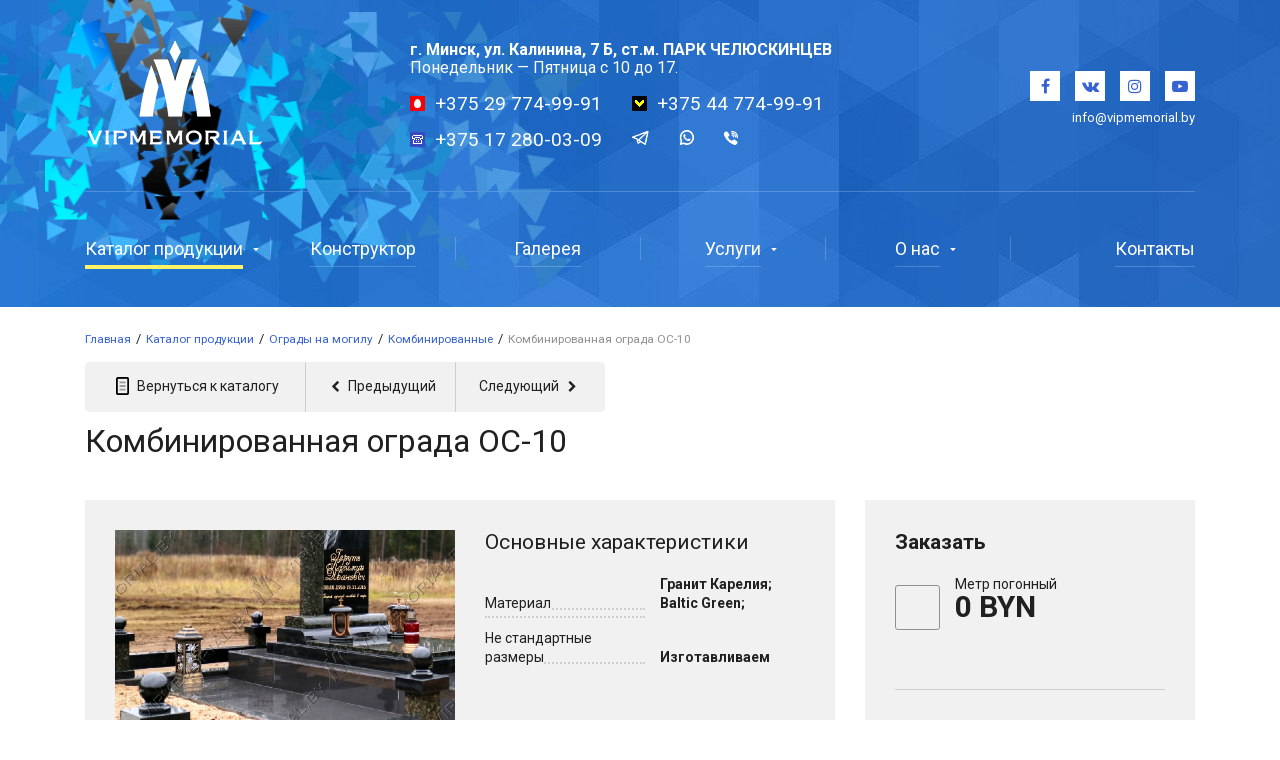

--- FILE ---
content_type: text/html; charset=UTF-8
request_url: https://vipmemorial.by/catalog/ogradyi/kombinirovannyie/oc-10/
body_size: 9694
content:
<!DOCTYPE html>
<html>
    <head>
    <meta http-equiv="content-type" content="text/html" charset="utf-8" />
    <meta http-equiv="X-UA-Compatible" content="IE=edge,chrome=1" />
    <meta name="viewport" content="width=device-width,initial-scale=1.0,minimum-scale=1.0,maximum-scale=1.0,user-scalable=no">
    <meta name="format-detection" content="telephone=no" />
    <meta name="cmsmagazine" content="769b9ca1e386eaea0ac28f111b8f26fc" />
    <!--colors-->
    <meta name="theme-color" content="#0776d5">
    <!--og-->
    <meta property="og:title" content="Комбинированная ограда OC-10 купить в Минске, цены | VipMemorial"/>
    <meta property="og:description" content="Заказать Комбинированная ограда OC-10 в Минске от мастерской VipMemorial. ✔ Доступная цена. ✔ Доставка и установка под ключ по всей территории Беларуси."/>
    <meta property="og:image" content="https://vipmemorial.by/image/ogradyi/combine/ОС-10.jpg"/>
    <meta property="og:type" content="website"/>
    <meta property="og:site_name" content="vipmemorial.by"/>
    <meta property="og:url" content= "https://vipmemorial.by/catalog/ogradyi/kombinirovannyie/oc-10/" />
	<title>Комбинированная ограда OC-10 купить в Минске, цены | VipMemorial</title>
    <meta name="description" content="Заказать Комбинированная ограда OC-10 в Минске от мастерской VipMemorial. ✔ Доступная цена. ✔ Доставка и установка под ключ по всей территории Беларуси." />
    <meta name="title" content="Комбинированная ограда OC-10 купить в Минске, цены | VipMemorial" />
    <base href="https://vipmemorial.by/" />
<!--[if lt IE 9]>
	<script src="https://oss.maxcdn.com/html5shiv/3.7.2/html5shiv.min.js"></script>
    <script src="https://oss.maxcdn.com/respond/1.4.2/respond.min.js"></script>
<![endif]-->
    <link rel="shortcut icon" href="assets/i/fav.ico" type="image/x-icon" />
	<link rel="stylesheet" href="assets/css/owl.carousel.min.css" />
	<link rel="stylesheet" href="assets/css/bootstrap-grid.min.css" />
	<link rel="stylesheet" href="assets/css/font-awesome.min.css">
	<link rel="stylesheet" href="assets/css/jquery.formstyler.css" rel="stylesheet" />
    <link rel="stylesheet" href="assets/css/common.css?v=3">
    <link href="//fonts.googleapis.com/css?family=Roboto:400,700" rel="stylesheet">
    <!--
	<script type="text/javascript" src="//ajax.googleapis.com/ajax/libs/jquery/1.11.1/jquery.min.js"></script>
	-->
	<script type="text/javascript" src="//api-maps.yandex.ru/2.1/?lang=ru_RU"></script>
	<script type="text/javascript" src="//www.google.com/recaptcha/api.js?onload=CaptchaCallback&render=explicit" async defer></script>
	
	<script type="text/javascript" src="assets/js/vendor/jquery.min.js"></script>
	<script type="text/javascript" src="assets/js/vendor/jquery.owl.carousel.min.js"></script> <!--owl carousel-->
	<script type="text/javascript" src="assets/js/vendor/jquery.cookie.js"></script> <!--formstyler-->
    <script type="text/javascript" src="assets/js/vendor/jquery.formstyler.min.js"></script> <!--formstyler-->
	<script type="text/javascript" src="assets/js/main.js"></script>
	<script type="text/javascript" src="assets/js/map.js"></script>

<!-- Yandex.Metrika counter -->
<script type="text/javascript" >
   (function(m,e,t,r,i,k,a){m[i]=m[i]||function(){(m[i].a=m[i].a||[]).push(arguments)};
   m[i].l=1*new Date();k=e.createElement(t),a=e.getElementsByTagName(t)[0],k.async=1,k.src=r,a.parentNode.insertBefore(k,a)})
   (window, document, "script", "https://mc.yandex.ru/metrika/tag.js", "ym");

   ym(30458312, "init", {
        clickmap:true,
        trackLinks:true,
        accurateTrackBounce:true,
        webvisor:true
   });
</script>
<noscript><div><img src="https://mc.yandex.ru/watch/30458312" style="position:absolute; left:-9999px;" alt="" /></div></noscript>
<!-- /Yandex.Metrika counter -->

<link rel="stylesheet" href="/assets/components/ajaxform/css/default.css" type="text/css" />
</head>
<body>
	<div class="b-wrapper p-product" itemscope itemtype="https://schema.org/Product">
    <section class="s-colored-background">
	<header class="s-header">
		<div class="h-top">
			<div class="container">
				<div class="wrapper">
					<div class="row row-h-top align-items-center justify-content-between">
						<div class="col col-h-logo">
							<div class="w-header-logo">
								<a href="" class="logo__link">
									<img src="assets/i/logo.png" alt="">
								</a>
							</div>
						</div>
						<div class="col col-h-contacts" itemscope itemtype="https://schema.org/Organization">
						    <span itemprop="name" style="display:none">Vipmemorial.by Изготовление надгробий и памятников от производителя</span>
						    <!--<sh itemprop="openingHours" content="Mo-Fr 10:00-17:00"></sh>-->
							<div class="h-adress" itemprop="address" itemscope itemtype="https://schema.org/PostalAddress">
								<b><span itemprop="addressLocality">г. Минск</span>, <span itemprop="streetAddress">ул. Калинина, 7 Б, ст.м. ПАРК ЧЕЛЮСКИНЦЕВ</span></b><br />Понедельник — Пятница с 10 до 17.
							</div>
							<div class="h-phones">
								<div class="row">
								    <div class="col-phone col-auto">
	<div class="row row-phone align-items-center short-gutters">
		<div class="col-auto">
			<div class="icon"><img src="assets/i/mts-icon.png" alt=""></div>
		</div>
		<div class="col-auto">
			<a href="tel:+375297749991" class="phone__link"><span itemprop="telephone">+375 29 774-99-91</span></a>
		</div>
	</div>
</div><div class="col-phone col-auto">
	<div class="row row-phone align-items-center short-gutters">
		<div class="col-auto">
			<div class="icon"><img src="assets/i/vel-icon.png" alt=""></div>
		</div>
		<div class="col-auto">
			<a href="tel:+375447749991" class="phone__link"><span itemprop="telephone">+375 44 774-99-91</span></a>
		</div>
	</div>
</div><div class="col-phone col-auto">
	<div class="row row-phone align-items-center short-gutters">
		<div class="col-auto">
			<div class="icon"><img src="assets/i/phone-icon.png" alt=""></div>
		</div>
		<div class="col-auto">
			<a href="tel:+375172800309" class="phone__link"><span itemprop="telephone">+375 17 280-03-09</span></a>
		</div>
	</div>
</div>
                                    <div class="col-phone col-auto">
										<div class="icon"><a href="tg://resolve?domain=test" class="block__link"><img src="assets/i/telegram-white.png" alt=""></a></div>
									</div>
									<div class="col-phone col-auto">
										<div class="icon"><a href="whatsapp://send?phone=+375 29 774-99-91" class="block__link"><img src="assets/i/watsapp-white.png" alt=""></a></div>
									</div>
									<div class="col-phone col-auto">
										<div class="icon"><a href="viber://add?number=+375 44 774-99-91" class="block__link"><img src="assets/i/viber-white.png" alt=""></a></div>
									</div>
								</div>
							</div>
						</div>
						<div class="col col-h-social">
							<div class="w-social white">
							    <a href="https://www.facebook.com/vipmemorial.by/" class="social__link">
									<i class="fa fa-facebook" aria-hidden="true"></i>
								</a>
								<a href="https://m.vk.com/vipmemoriall" class="social__link">
									<i class="fa fa-vk" aria-hidden="true"></i>
								</a>
								<a href="https://www.instagram.com/vipmemorial_vip/" class="social__link">
									<i class="fa fa-instagram" aria-hidden="true"></i>
								</a>
								<a href="https://www.youtube.com/channel/UCK8DMSBwn_iP6b-zT79ouOg/videos" class="social__link">
									<i class="fa fa-youtube-play" aria-hidden="true"></i>
								</a>
							</div>
							<div class="h-email">
								<div class="phone">
									<a href="mailto:info@vipmemorial.by" class="phone__link email">info@vipmemorial.by</a>
								</div>
							</div>
							<a href="" class="button white b-mobile-button menu _js-b-toggle-mobile-menu">
								Меню
								<div class="customize-css-icon">
									<div class="line"></div>
									<div class="line"></div>
									<div class="line"></div>
								</div>
							</a>
						</div>
					</div>
				</div>
			</div>
		</div>
		<div class="s-line s-menu">
			<div class="container">
				<div class="w-top-menu">
					<div class="w-top-menu">
					    <ul class="ul-top-menu">
					     <li class="li-top-menu first li-dropper _active"><a href="https://vipmemorial.by/catalog/"><div class="text">Каталог продукции</div><div class="b-dropper"></div></a><div class="inset"><div class="frame"><ul class="ul-inset"><li><a href="https://vipmemorial.by/catalog/pamyatniki/">Гранитные памятники</a></li><li><a href="https://vipmemorial.by/catalog/ogradyi/">Ограды на могилу</a></li><li><a href="https://vipmemorial.by/catalog/aksessuaryi/">Аксессуары</a></li><li><a href="https://vipmemorial.by/catalog/kompleksy/">Памятники-комплексы на могилу</a></li></ul></div></div></li><li  class="li-top-menu"><a href="https://vipmemorial.by/konstruktor/"><div class="text">Конструктор</div></a></li><li  class="li-top-menu"><a href="https://vipmemorial.by/galereya/"><div class="text">Галерея</div></a></li><li class="li-top-menu li-dropper"><a href="https://vipmemorial.by/uslugi/"><div class="text">Услуги</div><div class="b-dropper"></div></a><div class="inset"><div class="frame"><ul class="ul-inset"><li><a href="https://vipmemorial.by/uslugi/hudozhestvennoe-oformlenie/">Художественное оформление</a></li><li><a href="https://vipmemorial.by/uslugi/montazh-i-blagoustrojstvo/">Благоустройство могил</a></li><li><a href="https://vipmemorial.by/uslugi/izdeliya-iz-granita/">Изделия из гранита</a></li><li><a href="https://vipmemorial.by/uslugi/na-kladbishhe/">Услуги на кладбище</a></li><li><a href="https://vipmemorial.by/uslugi/dostavka-pamyatnikov/">Доставка памятников</a></li><li><a href="https://vipmemorial.by/uslugi/restavraciya-pamyatnikov-na-kladbishche/">Реставрация памятников</a></li></ul></div></div></li><li class="li-top-menu li-dropper"><a href="https://vipmemorial.by/o-nas/"><div class="text">О нас</div><div class="b-dropper"></div></a><div class="inset"><div class="frame"><ul class="ul-inset"><li><a href="https://vipmemorial.by/stati/">Статьи</a></li></ul></div></div></li><li  class="li-top-menu last"><a href="https://vipmemorial.by/kontaktyi/"><div class="text">Контакты</div></a></li>
						</ul>
					</div>
				</div>
			</div>
		</div>
	</header>
	<div class="header-empty"></div>
<!--HEADER END-->
	
</section>
    <section class="s-page-branding">
	<div class="container">
	    <div class="w-breadcrumbs" itemscope itemtype="http://schema.org/BreadcrumbList"><sch itemprop="itemListElement" itemscope itemtype="http://schema.org/ListItem"><a href="/" itemprop="item"><sch itemprop="name">Главная</sch></a>/<meta itemprop="position" content="1"/></sch><sch itemprop="itemListElement" itemscope itemtype="http://schema.org/ListItem"><a href="https://vipmemorial.by/catalog/" itemprop="item"><sch itemprop="name">Каталог продукции</sch></a>/<meta itemprop="position" content="2"/></sch><sch itemprop="itemListElement" itemscope itemtype="http://schema.org/ListItem"><a href="https://vipmemorial.by/catalog/ogradyi/" itemprop="item"><sch itemprop="name">Ограды на могилу</sch></a>/<meta itemprop="position" content="3"/></sch><sch itemprop="itemListElement" itemscope itemtype="http://schema.org/ListItem"><a href="https://vipmemorial.by/catalog/ogradyi/kombinirovannyie/" itemprop="item"><sch itemprop="name">Комбинированные</sch></a>/<meta itemprop="position" content="4"/></sch><span>Комбинированная ограда OC-10</span></div>
		
		
	</div>
</section>
		<section class="s-line s-product pb-30">
			<div class="container">
				<div class="row row-product-title justify-content-between mb-10">
					<div class="col col-product-title">
						<h1 class="pagetitle mb-30" itemprop="name">Комбинированная ограда OC-10</h1>
					</div>
					<div class="col col-product-controlls">
						<div class="w-products-navigation">
							<div class="row no-gutters">
								<div class="col col-btn-catalog">
									<a href="https://vipmemorial.by/catalog/ogradyi/kombinirovannyie/" class="button">
										<div class="icon">
											<img src="assets/i/catalog-icon.png" alt="">
										</div>
										Вернуться к каталогу
										<span>В каталог</span>
									</a>
								</div>
								<div class="col col-btn-prev">
    									<a href="/catalog/ogradyi/kombinirovannyie/oc-8/" class="button">
    										<div class="icon arrow">
    											<i class="fa fa-chevron-left" aria-hidden="true"></i>
    										</div>
    										Предыдущий
    										<span>Пред</span>
    									</a>
    								</div><div class="col col-btn-next">
    									<a href="/catalog/ogradyi/kombinirovannyie/oc-7/" class="button">
    										Следующий
    										<span>След</span>
    										<div class="icon arrow">
    											<i class="fa fa-chevron-right" aria-hidden="true"></i>
    										</div>
    									</a>
    								</div>
							</div>
						</div>
					</div>
				</div>
				<div class="w-product-main">
					<div class="row row-product-main-wide">
						<div class="col col-product-main">
							<div class="frame">
								<div class="row row-product-main">
									<div class="col col-image">
										<div class="w-slider _js-w-fancy">
											
											
											<div class="owl-carousel owl-product-slider">
											    <div class="slide">
	<div class="w-absolute-lense">
		<a class="lense-btn block__link grouped_elements" data-fancybox="gallery" rel="group1" href="/assets/image-cache/-10.446b6953.jpg">
			<i class="fa fa-search" aria-hidden="true"></i>
		</a>
	</div>
	<div class="r-box">
		<img src="/assets/image-cache/-10.a393d652.jpg" itemprop="image" alt="Комбинированная ограда OC-10 - изображение №1" title="Комбинированная ограда OC-10 - изображение №1">
	</div>
</div>
											</div>
										</div>
									</div>
									<div class="col col-description">
										<div class="section-name _h3 mb-20">Основные характеристики</div>
										<div class="w-product-features mb-20">
											<div class="row row-features">
											    <div class="col col-sm-6 col-12 col-feature-name">
													<div class="dashed">
														<div class="background">
															Материал
														</div>
													</div>
												</div>
												<div class="col col-sm-6 col-12 col-feature-count">
													Гранит Карелия; Baltic Green;
												</div><div class="col col-sm-6 col-12 col-feature-name">
													<div class="dashed">
														<div class="background">
															 
														</div>
													</div>
												</div>
												<div class="col col-sm-6 col-12 col-feature-count">
													 
												</div><div class="col col-sm-6 col-12 col-feature-name">
													<div class="dashed">
														<div class="background">
															Не стандартные размеры
														</div>
													</div>
												</div>
												<div class="col col-sm-6 col-12 col-feature-count">
													Изготавливаем
												</div>
											</div>
										</div>
									</div>
								</div>
							</div>
						</div>

						<div class="col col-product-summary" itemprop="offers" itemscope itemtype="https://schema.org/Offer">
							<div class="frame">
							    <span style="display:none" itemprop="availability" href="https://schema.org/InStock" ></span>
    							<div class="section-name _h3 bold mb-20">Заказать</div>
        							<div class="w-size-check"><div class="row"><div class="col-xl-12 col-lg-4 col-md-6 col-sm-12 col-12">
	<div class="row row-size-check">
		<div class="col col-check">
			<div class="w-size-check">
				<label>
					<input type="radio" name="size-check" class="hidden" value="Метр погонный 0 BYN">
					<div class="w-image">
						<div class="r-box">
							<div class="r-img">
								<div class="check"></div>
							</div>
						</div>
					</div>
				</label>
			</div>
		</div>
		<div class="col col-name">
			<div class="size">Метр погонный</div>
			<div class="price" itemprop="price" content="0">0 <sh itemprop="priceCurrency" content="BYN">BYN</sh></div>
		</div>
	</div>
</div></div></div><div class="mb-20 mt-40 w-hr"><hr class=""></div>	
								
								<div class="row align-items-center justify-content-between">
									<div class="col-xl-12 col-sm-auto col-12 mt-20">
										<div class="w-warranty">
										    
										</div>
									</div>
									<div class="col-xl-12 col-sm-auto col-12 mt-20">
										<div>
											<div class="w-button decorate-shadow">
												<a href="" class="button big _js-b-pop-callback">Заказать</a>
											</div>
										</div>
									</div>
								</div>
							</div>
						</div>
					</div>
				</div>

				<div class="w-mobile-tabs _js-swithible-tabs">
					<div class="w-tabs-list _js-change-tabs">
					    
					</div>
					<div class="w-tab-content">
						<div class="mb-10 _js-tabs-content">
						    
						</div>
					</div>
				</div>
			</div>
		</section>

		<div class="section s-hr">
			<div class="container">
				<hr>
			</div>
		</div>
		
		<section class="s-line s-product-colors pt-30 pb-30">
	<div class="container">
		<div class="section-name _h2 mb-20">Виды гранита</div>
		<div class="row row-product-colors">
		    <div class="col-xl-2 col-lg-3 col-md-3 col-sm-4 col-6 col">
				<a class="block__link grouped_elements" data-fancybox="colors" rel="colors" href="/assets/image-cache/2.baeb5a11.jpg">	
					<div class="r-box">
						<div class="r-img" style="background-image: url('/assets/image-cache/2.e647f796.jpg')"></div>
						<div class="color-name">Imperial Red (Индия)</div>
					</div>
				</a>
			</div><div class="col-xl-2 col-lg-3 col-md-3 col-sm-4 col-6 col">
				<a class="block__link grouped_elements" data-fancybox="colors" rel="colors" href="/assets/image-cache/3.baeb5a11.jpg">	
					<div class="r-box">
						<div class="r-img" style="background-image: url('/assets/image-cache/3.e647f796.jpg')"></div>
						<div class="color-name">Amadeus (Финляндия)</div>
					</div>
				</a>
			</div><div class="col-xl-2 col-lg-3 col-md-3 col-sm-4 col-6 col">
				<a class="block__link grouped_elements" data-fancybox="colors" rel="colors" href="/assets/image-cache/4.baeb5a11.jpg">	
					<div class="r-box">
						<div class="r-img" style="background-image: url('/assets/image-cache/4.e647f796.jpg')"></div>
						<div class="color-name">Aurora (Финляндия)</div>
					</div>
				</a>
			</div><div class="col-xl-2 col-lg-3 col-md-3 col-sm-4 col-6 col">
				<a class="block__link grouped_elements" data-fancybox="colors" rel="colors" href="/assets/image-cache/10.baeb5a11.jpg">	
					<div class="r-box">
						<div class="r-img" style="background-image: url('/assets/image-cache/10.e647f796.jpg')"></div>
						<div class="color-name">Капустянский (Украина)</div>
					</div>
				</a>
			</div><div class="col-xl-2 col-lg-3 col-md-3 col-sm-4 col-6 col">
				<a class="block__link grouped_elements" data-fancybox="colors" rel="colors" href="/assets/image-cache/13.a47ebd73.jpg">	
					<div class="r-box">
						<div class="r-img" style="background-image: url('/assets/image-cache/13.f8d210f4.jpg')"></div>
						<div class="color-name">Елизовский (Россия)</div>
					</div>
				</a>
			</div><div class="col-xl-2 col-lg-3 col-md-3 col-sm-4 col-6 col">
				<a class="block__link grouped_elements" data-fancybox="colors" rel="colors" href="/assets/image-cache/5.e8b19220.jpg">	
					<div class="r-box">
						<div class="r-img" style="background-image: url('/assets/image-cache/5.b41d3fa7.jpg')"></div>
						<div class="color-name">Bahama Blue (Индия)</div>
					</div>
				</a>
			</div><div class="col-xl-2 col-lg-3 col-md-3 col-sm-4 col-6 col">
				<a class="block__link grouped_elements" data-fancybox="colors" rel="colors" href="/assets/image-cache/6.e8b19220.jpg">	
					<div class="r-box">
						<div class="r-img" style="background-image: url('/assets/image-cache/6.b41d3fa7.jpg')"></div>
						<div class="color-name">Baltiс Green (Финляндия)</div>
					</div>
				</a>
			</div><div class="col-xl-2 col-lg-3 col-md-3 col-sm-4 col-6 col">
				<a class="block__link grouped_elements" data-fancybox="colors" rel="colors" href="/assets/image-cache/7.e8b19220.jpg">	
					<div class="r-box">
						<div class="r-img" style="background-image: url('/assets/image-cache/7.b41d3fa7.jpg')"></div>
						<div class="color-name">Blue Perl (Норвегия)</div>
					</div>
				</a>
			</div><div class="col-xl-2 col-lg-3 col-md-3 col-sm-4 col-6 col">
				<a class="block__link grouped_elements" data-fancybox="colors" rel="colors" href="/assets/image-cache/8.e8b19220.jpg">	
					<div class="r-box">
						<div class="r-img" style="background-image: url('/assets/image-cache/8.b41d3fa7.jpg')"></div>
						<div class="color-name">Мансуровский (Россия)</div>
					</div>
				</a>
			</div><div class="col-xl-2 col-lg-3 col-md-3 col-sm-4 col-6 col">
				<a class="block__link grouped_elements" data-fancybox="colors" rel="colors" href="/assets/image-cache/14.a47ebd73.jpg">	
					<div class="r-box">
						<div class="r-img" style="background-image: url('/assets/image-cache/14.f8d210f4.jpg')"></div>
						<div class="color-name">Гранатовый амфиболит (Россия)</div>
					</div>
				</a>
			</div><div class="col-xl-2 col-lg-3 col-md-3 col-sm-4 col-6 col">
				<a class="block__link grouped_elements" data-fancybox="colors" rel="colors" href="/assets/image-cache/17.a47ebd73.jpg">	
					<div class="r-box">
						<div class="r-img" style="background-image: url('/assets/image-cache/17.f8d210f4.jpg')"></div>
						<div class="color-name">Лезниковский (Украина)</div>
					</div>
				</a>
			</div><div class="col-xl-2 col-lg-3 col-md-3 col-sm-4 col-6 col">
				<a class="block__link grouped_elements" data-fancybox="colors" rel="colors" href="/assets/image-cache/18.517b4d68.jpg">	
					<div class="r-box">
						<div class="r-img" style="background-image: url('/assets/image-cache/18.0dd7e0ef.jpg')"></div>
						<div class="color-name">Shanxi Black (Китай)</div>
					</div>
				</a>
			</div><div class="col-xl-2 col-lg-3 col-md-3 col-sm-4 col-6 col">
				<a class="block__link grouped_elements" data-fancybox="colors" rel="colors" href="/assets/image-cache/19.517b4d68.jpg">	
					<div class="r-box">
						<div class="r-img" style="background-image: url('/assets/image-cache/19.0dd7e0ef.jpg')"></div>
						<div class="color-name">Покостовский (Украина)</div>
					</div>
				</a>
			</div><div class="col-xl-2 col-lg-3 col-md-3 col-sm-4 col-6 col">
				<a class="block__link grouped_elements" data-fancybox="colors" rel="colors" href="/assets/image-cache/16.a47ebd73.jpg">	
					<div class="r-box">
						<div class="r-img" style="background-image: url('/assets/image-cache/16.f8d210f4.jpg')"></div>
						<div class="color-name">Balmoral Red (Финляндия)</div>
					</div>
				</a>
			</div><div class="col-xl-2 col-lg-3 col-md-3 col-sm-4 col-6 col">
				<a class="block__link grouped_elements" data-fancybox="colors" rel="colors" href="/assets/image-cache/15.a47ebd73.jpg">	
					<div class="r-box">
						<div class="r-img" style="background-image: url('/assets/image-cache/15.f8d210f4.jpg')"></div>
						<div class="color-name">Kuru Grey (Финляндия)</div>
					</div>
				</a>
			</div><div class="col-xl-2 col-lg-3 col-md-3 col-sm-4 col-6 col">
				<a class="block__link grouped_elements" data-fancybox="colors" rel="colors" href="/assets/image-cache/20.517b4d68.jpg">	
					<div class="r-box">
						<div class="r-img" style="background-image: url('/assets/image-cache/20.0dd7e0ef.jpg')"></div>
						<div class="color-name">G-603 (Китай)</div>
					</div>
				</a>
			</div><div class="col-xl-2 col-lg-3 col-md-3 col-sm-4 col-6 col">
				<a class="block__link grouped_elements" data-fancybox="colors" rel="colors" href="/assets/image-cache/21.517b4d68.jpg">	
					<div class="r-box">
						<div class="r-img" style="background-image: url('/assets/image-cache/21.0dd7e0ef.jpg')"></div>
						<div class="color-name">G-635 (Китай)</div>
					</div>
				</a>
			</div><div class="col-xl-2 col-lg-3 col-md-3 col-sm-4 col-6 col">
				<a class="block__link grouped_elements" data-fancybox="colors" rel="colors" href="/assets/image-cache/25.517b4d68.jpg">	
					<div class="r-box">
						<div class="r-img" style="background-image: url('/assets/image-cache/25.0dd7e0ef.jpg')"></div>
						<div class="color-name">China Juparana (Китай)</div>
					</div>
				</a>
			</div><div class="col-xl-2 col-lg-3 col-md-3 col-sm-4 col-6 col">
				<a class="block__link grouped_elements" data-fancybox="colors" rel="colors" href="/assets/image-cache/26.517b4d68.jpg">	
					<div class="r-box">
						<div class="r-img" style="background-image: url('/assets/image-cache/26.0dd7e0ef.jpg')"></div>
						<div class="color-name">Paradiso Bash (Индия)</div>
					</div>
				</a>
			</div><div class="col-xl-2 col-lg-3 col-md-3 col-sm-4 col-6 col">
				<a class="block__link grouped_elements" data-fancybox="colors" rel="colors" href="/assets/image-cache/27.324d1df4.jpg">	
					<div class="r-box">
						<div class="r-img" style="background-image: url('/assets/image-cache/27.6ee1b073.jpg')"></div>
						<div class="color-name">Sea wave granite (Китай)</div>
					</div>
				</a>
			</div><div class="col-xl-2 col-lg-3 col-md-3 col-sm-4 col-6 col">
				<a class="block__link grouped_elements" data-fancybox="colors" rel="colors" href="/assets/image-cache/28.324d1df4.jpg">	
					<div class="r-box">
						<div class="r-img" style="background-image: url('/assets/image-cache/28.6ee1b073.jpg')"></div>
						<div class="color-name">Балтик Браун (Финляндия)</div>
					</div>
				</a>
			</div><div class="col-xl-2 col-lg-3 col-md-3 col-sm-4 col-6 col">
				<a class="block__link grouped_elements" data-fancybox="colors" rel="colors" href="/assets/image-cache/29.324d1df4.jpg">	
					<div class="r-box">
						<div class="r-img" style="background-image: url('/assets/image-cache/29.6ee1b073.jpg')"></div>
						<div class="color-name">Карельский гранит (Габро-диабаз) Россия</div>
					</div>
				</a>
			</div><div class="col-xl-2 col-lg-3 col-md-3 col-sm-4 col-6 col">
				<a class="block__link grouped_elements" data-fancybox="colors" rel="colors" href="/assets/image-cache/30.324d1df4.jpg">	
					<div class="r-box">
						<div class="r-img" style="background-image: url('/assets/image-cache/30.6ee1b073.jpg')"></div>
						<div class="color-name">Хакосельский (Россия)</div>
					</div>
				</a>
			</div><div class="col-xl-2 col-lg-3 col-md-3 col-sm-4 col-6 col">
				<a class="block__link grouped_elements" data-fancybox="colors" rel="colors" href="/assets/image-cache/31.d9403c62.jpg">	
					<div class="r-box">
						<div class="r-img" style="background-image: url('/assets/image-cache/31.85ec91e5.jpg')"></div>
						<div class="color-name">Масловский (Украина)</div>
					</div>
				</a>
			</div><div class="col-xl-2 col-lg-3 col-md-3 col-sm-4 col-6 col">
				<a class="block__link grouped_elements" data-fancybox="colors" rel="colors" href="/assets/image-cache/Absolute%20Black%20%28%D0%A0%D0%BE%D1%81%D1%81%D0%B8%D1%8F%29.aa3d9136.jpg">	
					<div class="r-box">
						<div class="r-img" style="background-image: url('/assets/image-cache/Absolute%20Black%20%28%D0%A0%D0%BE%D1%81%D1%81%D0%B8%D1%8F%29.f6913cb1.jpg')"></div>
						<div class="color-name">Absolute Black (Россия)</div>
					</div>
				</a>
			</div><div class="col-xl-2 col-lg-3 col-md-3 col-sm-4 col-6 col">
				<a class="block__link grouped_elements" data-fancybox="colors" rel="colors" href="/assets/image-cache/Juparano%20%28%D0%98%D0%BD%D0%B4%D0%B8%D1%8F%29.8b2fa142.jpg">	
					<div class="r-box">
						<div class="r-img" style="background-image: url('/assets/image-cache/Juparano%20%28%D0%98%D0%BD%D0%B4%D0%B8%D1%8F%29.d7830cc5.jpg')"></div>
						<div class="color-name">Juparano (Индия)</div>
					</div>
				</a>
			</div><div class="col-xl-2 col-lg-3 col-md-3 col-sm-4 col-6 col">
				<a class="block__link grouped_elements" data-fancybox="colors" rel="colors" href="/assets/image-cache/Lime%20Stone%20%28%D0%98%D1%82%D0%B0%D0%BB%D0%B8%D1%8F%29.71ec8602.jpg">	
					<div class="r-box">
						<div class="r-img" style="background-image: url('/assets/image-cache/Lime%20Stone%20%28%D0%98%D1%82%D0%B0%D0%BB%D0%B8%D1%8F%29.2d402b85.jpg')"></div>
						<div class="color-name">Lime Stone (Италия)</div>
					</div>
				</a>
			</div><div class="col-xl-2 col-lg-3 col-md-3 col-sm-4 col-6 col">
				<a class="block__link grouped_elements" data-fancybox="colors" rel="colors" href="/assets/image-cache/Viscont%20White%20%28%D0%98%D0%BD%D0%B4%D0%B8%D1%8F%29.411be9e1.jpg">	
					<div class="r-box">
						<div class="r-img" style="background-image: url('/assets/image-cache/Viscont%20White%20%28%D0%98%D0%BD%D0%B4%D0%B8%D1%8F%29.1db74466.jpg')"></div>
						<div class="color-name">Viscont White (Индия)</div>
					</div>
				</a>
			</div><div class="col-xl-2 col-lg-3 col-md-3 col-sm-4 col-6 col">
				<a class="block__link grouped_elements" data-fancybox="colors" rel="colors" href="/assets/image-cache/%20%28%D0%A3%D0%BA%D1%80%D0%B0%D0%B8%D0%BD%D0%B0%29.531a68db.jpg">	
					<div class="r-box">
						<div class="r-img" style="background-image: url('/assets/image-cache/%20%28%D0%A3%D0%BA%D1%80%D0%B0%D0%B8%D0%BD%D0%B0%29.0fb6c55c.jpg')"></div>
						<div class="color-name">Лабрадорит (Украина)</div>
					</div>
				</a>
			</div><div class="col-xl-2 col-lg-3 col-md-3 col-sm-4 col-6 col">
				<a class="block__link grouped_elements" data-fancybox="colors" rel="colors" href="/assets/image-cache/%20%28%D0%A0%D0%BE%D1%81%D1%81%D0%B8%D1%8F%29.0e30181f.jpg">	
					<div class="r-box">
						<div class="r-img" style="background-image: url('/assets/image-cache/%20%28%D0%A0%D0%BE%D1%81%D1%81%D0%B8%D1%8F%29.529cb598.jpg')"></div>
						<div class="color-name">Сюскюянсаари (Россия)</div>
					</div>
				</a>
			</div>
		</div>
	</div>
</section>

		<div class="section s-hr">
			<div class="container">
				<hr>
			</div>
		</div>

		<section class="s-line s-index-products white pt-30 pb-30">
			<div class="container">
				<div class="section-name _h2 mb-20">Популярные товары</div>
				<div class="owl-carousel owl-products-slider white">
				    <div class="slide">
	<div class="w-catalog-list-item">
		<div class="w-frame">
			<div class="frame">
				<div class="w-image">
					<a href="https://vipmemorial.by/catalog/kompleksy/a-14/" class="block__link">
						<div class="r-box">
							<img  class="r-img" src="/assets/image-cache/A-14-1.2c2e5d68.jpg" alt="Комплекс А-14" title="Комплекс А-14">
						</div>
					</a>
				</div>
				<div class="w-content">
					<a href="https://vipmemorial.by/catalog/kompleksy/a-14/" class="block__link">
						<div class="name">Комплекс А-14</div>
						
					</a>
				</div>
				<div class="row row-price short-gutters align-items-center justify-content-between">
    				<div class="col-auto pt-10">
    					<div class="w-price-frame blue">
    						от 0 BYN
    					</div>
    				</div>
    			</div>
			</div>
		</div>
	</div>
</div>
<div class="slide">
	<div class="w-catalog-list-item">
		<div class="w-frame">
			<div class="frame">
				<div class="w-image">
					<a href="https://vipmemorial.by/catalog/kompleksy/m-32/" class="block__link">
						<div class="r-box">
							<img  class="r-img" src="/assets/image-cache/-32-1.0d00501d.jpg" alt="Комплекс М-32" title="Комплекс М-32">
						</div>
					</a>
				</div>
				<div class="w-content">
					<a href="https://vipmemorial.by/catalog/kompleksy/m-32/" class="block__link">
						<div class="name">Комплекс М-32</div>
						
					</a>
				</div>
				<div class="row row-price short-gutters align-items-center justify-content-between">
    				<div class="col-auto pt-10">
    					<div class="w-price-frame blue">
    						от 0 BYN
    					</div>
    				</div>
    			</div>
			</div>
		</div>
	</div>
</div>
<div class="slide">
	<div class="w-catalog-list-item">
		<div class="w-frame">
			<div class="frame">
				<div class="w-image">
					<a href="https://vipmemorial.by/catalog/kompleksy/m-35/" class="block__link">
						<div class="r-box">
							<img  class="r-img" src="/assets/image-cache/-35.c3d1f858.jpg" alt="Комплекс М-35" title="Комплекс М-35">
						</div>
					</a>
				</div>
				<div class="w-content">
					<a href="https://vipmemorial.by/catalog/kompleksy/m-35/" class="block__link">
						<div class="name">Комплекс М-35</div>
						
					</a>
				</div>
				<div class="row row-price short-gutters align-items-center justify-content-between">
    				<div class="col-auto pt-10">
    					<div class="w-price-frame blue">
    						от 0 BYN
    					</div>
    				</div>
    			</div>
			</div>
		</div>
	</div>
</div>
<div class="slide">
	<div class="w-catalog-list-item">
		<div class="w-frame">
			<div class="frame">
				<div class="w-image">
					<a href="https://vipmemorial.by/catalog/kompleksy/m-56/" class="block__link">
						<div class="r-box">
							<img  class="r-img" src="/assets/image-cache/-56-1.52e164fa.jpg" alt="Комплекс M-56" title="Комплекс M-56">
						</div>
					</a>
				</div>
				<div class="w-content">
					<a href="https://vipmemorial.by/catalog/kompleksy/m-56/" class="block__link">
						<div class="name">Комплекс M-56</div>
						
					</a>
				</div>
				<div class="row row-price short-gutters align-items-center justify-content-between">
    				<div class="col-auto pt-10">
    					<div class="w-price-frame blue">
    						от 0 BYN
    					</div>
    				</div>
    			</div>
			</div>
		</div>
	</div>
</div>
<div class="slide">
	<div class="w-catalog-list-item">
		<div class="w-frame">
			<div class="frame">
				<div class="w-image">
					<a href="https://vipmemorial.by/catalog/kompleksy/m-65/" class="block__link">
						<div class="r-box">
							<img  class="r-img" src="/assets/image-cache/-65-1-i.caf4cbf3.jpg" alt="Комплекс М-65" title="Комплекс М-65">
						</div>
					</a>
				</div>
				<div class="w-content">
					<a href="https://vipmemorial.by/catalog/kompleksy/m-65/" class="block__link">
						<div class="name">Комплекс М-65</div>
						
					</a>
				</div>
				<div class="row row-price short-gutters align-items-center justify-content-between">
    				<div class="col-auto pt-10">
    					<div class="w-price-frame blue">
    						от 0 BYN
    					</div>
    				</div>
    			</div>
			</div>
		</div>
	</div>
</div>
<div class="slide">
	<div class="w-catalog-list-item">
		<div class="w-frame">
			<div class="frame">
				<div class="w-image">
					<a href="https://vipmemorial.by/catalog/kompleksy/m-69/" class="block__link">
						<div class="r-box">
							<img  class="r-img" src="/assets/image-cache/-69-1.30e4ace5.jpg" alt="Комплекс М-69" title="Комплекс М-69">
						</div>
					</a>
				</div>
				<div class="w-content">
					<a href="https://vipmemorial.by/catalog/kompleksy/m-69/" class="block__link">
						<div class="name">Комплекс М-69</div>
						
					</a>
				</div>
				<div class="row row-price short-gutters align-items-center justify-content-between">
    				<div class="col-auto pt-10">
    					<div class="w-price-frame blue">
    						от 0 BYN
    					</div>
    				</div>
    			</div>
			</div>
		</div>
	</div>
</div>
<div class="slide">
	<div class="w-catalog-list-item">
		<div class="w-frame">
			<div class="frame">
				<div class="w-image">
					<a href="https://vipmemorial.by/catalog/kompleksy/m-76/" class="block__link">
						<div class="r-box">
							<img  class="r-img" src="/assets/image-cache/-76-1.599551a0.jpg" alt="Комплекс М-76" title="Комплекс М-76">
						</div>
					</a>
				</div>
				<div class="w-content">
					<a href="https://vipmemorial.by/catalog/kompleksy/m-76/" class="block__link">
						<div class="name">Комплекс М-76</div>
						
					</a>
				</div>
				<div class="row row-price short-gutters align-items-center justify-content-between">
    				<div class="col-auto pt-10">
    					<div class="w-price-frame blue">
    						от 0 BYN
    					</div>
    				</div>
    			</div>
			</div>
		</div>
	</div>
</div>
<div class="slide">
	<div class="w-catalog-list-item">
		<div class="w-frame">
			<div class="frame">
				<div class="w-image">
					<a href="https://vipmemorial.by/catalog/kompleksy/kompleks-kf-77-82/" class="block__link">
						<div class="r-box">
							<img  class="r-img" src="/assets/image-cache/KF-77-82-1.e91d5b9c.jpg" alt="Комплекс KF-77-82" title="Комплекс KF-77-82">
						</div>
					</a>
				</div>
				<div class="w-content">
					<a href="https://vipmemorial.by/catalog/kompleksy/kompleks-kf-77-82/" class="block__link">
						<div class="name">Комплекс KF-77-82</div>
						
					</a>
				</div>
				<div class="row row-price short-gutters align-items-center justify-content-between">
    				<div class="col-auto pt-10">
    					<div class="w-price-frame blue">
    						от 0 BYN
    					</div>
    				</div>
    			</div>
			</div>
		</div>
	</div>
</div>
				</div>	
			</div>
		</section>

		<div class="section s-hr">
			<div class="container">
				<hr>
			</div>
		</div>

		<section class="s-line s-index-article pt-70 pb-70" itemprop="description">
			<div class="container">
				<div class="row row-index-article justify-content-between">
					<div class="col-12">
						<article>
						    
						</article>
					</div>
				</div>
			</div>
		</section>
	</div>
	
    <div style="display: none;" id="3dModal" class="animated-modal text-center p-5">
        <div class="3dEye" id="3dEye">
            
        </div>
        <div class="user-helper">
            <div>
            <div class="w-image"></div>
            <div class="description">Потяните для просмотра 3D</div>
            </div>
        </div>
    </div>
    <footer class="s-footer" itemscope itemtype="https://schema.org/WebPage">
	<div class="f-top">
		<div class="container">
			<div class="row justify-content-between">
				<div class="col-lg-4 col-f-copy">
					<div class="f-bottom">
					    
						<div class="copyright">
							&copy;  Vipmemorial.by<br>Изготовление надгробий и памятников от производителя<br /><br />Данный интернет-сайт носит информационный характер и ни при каких условиях не является публичной офертой, которая определяется положением Статьи 407 Гражданского кодекса РБ
						</div>
						<div itemprop="aggregateRating" itemscope itemtype="http://schema.org/AggregateRating" style="display: none">
                            <meta itemprop="bestRating" content="5">
                            <meta itemprop="ratingValue" content="5.0">
                            <span class="rating_ball">5.0</span>
                            <span class="ratingCount" itemprop="ratingCount">17</span>
                        </div>
                            
						<div class="developer">
							Разработка сайта <a href="https://zmitroc.by" target="_blank">ZmitroC.by</a>&trade;
						</div>
					</div>
				</div>
				<div class="col-lg-6 col-f-menu">
					<div class="row row-f-menu">
						<div class="col-md-4 col-sm-6 col-12 col">
							<ul class="ul-f-menu">
								<li class="main"><a href="https://vipmemorial.by/catalog/pamyatniki/">Памятники</a></li>
								<li><a href="https://vipmemorial.by/catalog/pamyatniki/vertikalnyie/">Вертикальные памятники</a></li><li><a href="https://vipmemorial.by/catalog/pamyatniki/gorizontalnyie/">Горизонтальные памятники</a></li><li><a href="https://vipmemorial.by/catalog/pamyatniki/eksklyuzivnyie/">Эксклюзивные </a></li><li><a href="https://vipmemorial.by/catalog/pamyatniki/s-arkoj/">С аркой</a></li><li><a href="https://vipmemorial.by/catalog/pamyatniki/semejnyie/">Семейные</a></li><li><a href="https://vipmemorial.by/catalog/pamyatniki/kolumbarnyie/">Колумбарные</a></li><li><a href="https://vipmemorial.by/catalog/pamyatniki/s-krestom/">Памятник в виде креста</a></li><li><a href="https://vipmemorial.by/catalog/pamyatniki/s-angelom/">С ангелом</a></li><li><a href="https://vipmemorial.by/catalog/pamyatniki/s-serdczem/">Памятник сердце</a></li><li><a href="https://vipmemorial.by/catalog/pamyatniki/detskie/">Детские памятники</a></li><li><a href="https://vipmemorial.by/catalog/pamyatniki/roditelyam/">Родителям</a></li><li><a href="https://vipmemorial.by/catalog/pamyatniki/nadgrobnyie/">Надгробные </a></li><li><a href="https://vipmemorial.by/catalog/pamyatniki/odinochnyie/">Одиночные</a></li><li><a href="https://vipmemorial.by/catalog/pamyatniki/dvojnyie/">Двойные памятники</a></li>
							</ul>
						</div>
						<div class="col-md-4 col-sm-6 col-12 col">
							<ul class="ul-f-menu">
								<li class="main"><a href="https://vipmemorial.by/catalog/ogradyi/">Ограды на могилу</a></li>
								<li><a href="https://vipmemorial.by/catalog/ogradyi/granitnyie/">Гранитные ограды</a></li><li><a href="https://vipmemorial.by/catalog/ogradyi/kombinirovannyie/">Комбинированные</a></li><li><a href="https://vipmemorial.by/catalog/ogradyi/kovanyie/">Кованые</a></li>
							</ul>
						</div>
						<div class="col-md-4 col-sm-6 col-12 col">
							<ul class="ul-f-menu">
								<li class="main"><a href="https://vipmemorial.by/catalog/aksessuaryi/">Аксессуары</a></li>
							<!--	<li><a href="https://vipmemorial.by/catalog/vazyi-granitnyie/">Гранитные вазы</a></li><li><a href="https://vipmemorial.by/catalog/skulpturyi/">Скульптуры</a></li><li><a href="https://vipmemorial.by/catalog/lampadyi/">Лампады</a></li><li><a href="https://vipmemorial.by/catalog/kovanyie-rozyi/">Кованые розы</a></li><li><a href="https://vipmemorial.by/catalog/kovanyie-ramki/">Рамки из металла</a></li><li><a href="https://vipmemorial.by/catalog/tripleks/">Триплекс</a></li><li><a href="https://vipmemorial.by/catalog/suveniryi/">Сувениры</a></li><li><a href="https://vipmemorial.by/catalog/lite/">Бронза</a></li><li><a href="https://vipmemorial.by/catalog/vazyi-polimernyie/">Полимерные вазы</a></li>          -->
								<li class="main">	<a href="/kontaktyi/">Контакты</a></li>
								<li class="main">	<a href="/uslugi/dostavka-pamyatnikov/">Доставка</a></li>
			            		<li class="main">	<a href="/stati/raschyot-stoimosti-i-oplata/">Оплата</a></li>
			                </ul>
						</div>
					</div>
				</div>
				<div class="col-lg-2 col-f-social">
					<div class="w-social white">
					    <a href="https://www.facebook.com/vipmemorial.by/" class="social__link">
							<i class="fa fa-facebook" aria-hidden="true"></i>
						</a>
						<a href="https://m.vk.com/vipmemoriall" class="social__link">
							<i class="fa fa-vk" aria-hidden="true"></i>
						</a>
						<a href="https://www.instagram.com/vipmemorial_vip/" class="social__link">
							<i class="fa fa-instagram" aria-hidden="true"></i>
						</a>
						<a href="https://www.youtube.com/channel/UCK8DMSBwn_iP6b-zT79ouOg/videos" class="social__link">
							<i class="fa fa-youtube-play" aria-hidden="true"></i>
						</a>
					</div>
				</div>
			</div>
		</div>
	</div>
</footer>
<!--FOOTER END-->
<script language=JavaScript>

var message="Правая кнопка мыши отключена!";
function click(e) {
   if (document.all) {
      if (event.button == 2) {    
          alert(message);   
          return false;}
      }
   if (document.layers) {
      if (e.which == 3) {
          alert(message);
          return false;}
      }
}
if (document.layers)
   {document.captureEvents(Event.MOUSEDOWN);}
    document.onmousedown=click;
    document.oncontextmenu=function(e){return false};

</script>

<section class="s-fixed-elements">
	<div class="left-content">
		
	</div>
	<div class="right-content">
		<div class="pager-up"><div class="uparrow"></div></div>
	</div>
</section>
<section class="s-mobile-menu _js-s-toggle-mobile-menu">
	<div class="w-mobile-menu">
		<div class="mobile-menu-header">
			<div class="table">
				<div class="cell">
					Меню
					<div class="customize-css-icon">
						<div class="line"></div>
						<div class="line"></div>
						<div class="line"></div>
					</div>
					<a href="" class="close white _js-b-toggle-mobile-menu"></a>
				</div>
			</div>
		</div>
		<div class="mobile-menu-body">
			<ul class="ul-mobile-menu">
			    <li class="li-mobile-menu first li-dropper active"><a href="https://vipmemorial.by/catalog/" class="mobile-menu__link">Каталог продукции<div class="b-dropper"></div></a><div class="inset"><div class="frame"><ul class="ul-inset"><li class="li-mobile-menu first"><a href="https://vipmemorial.by/catalog/pamyatniki/">Гранитные памятники</a></li><li class="li-mobile-menu active"><a href="https://vipmemorial.by/catalog/ogradyi/">Ограды на могилу</a></li><li class="li-mobile-menu"><a href="https://vipmemorial.by/catalog/aksessuaryi/">Аксессуары</a></li><li class="li-mobile-menu last"><a href="https://vipmemorial.by/catalog/kompleksy/">Памятники-комплексы на могилу</a></li></ul></div></div></li><li class="li-mobile-menu"><a href="https://vipmemorial.by/konstruktor/" class="mobile-menu__link">Конструктор</a></li><li class="li-mobile-menu"><a href="https://vipmemorial.by/galereya/" class="mobile-menu__link">Галерея</a></li><li class="li-mobile-menu li-dropper"><a href="https://vipmemorial.by/uslugi/" class="mobile-menu__link">Услуги<div class="b-dropper"></div></a><div class="inset"><div class="frame"><ul class="ul-inset"><li class="li-mobile-menu first"><a href="https://vipmemorial.by/uslugi/hudozhestvennoe-oformlenie/">Художественное оформление</a></li><li class="li-mobile-menu"><a href="https://vipmemorial.by/uslugi/montazh-i-blagoustrojstvo/">Благоустройство могил</a></li><li class="li-mobile-menu"><a href="https://vipmemorial.by/uslugi/izdeliya-iz-granita/">Изделия из гранита</a></li><li class="li-mobile-menu"><a href="https://vipmemorial.by/uslugi/na-kladbishhe/">Услуги на кладбище</a></li><li class="li-mobile-menu"><a href="https://vipmemorial.by/uslugi/dostavka-pamyatnikov/">Доставка памятников</a></li><li class="li-mobile-menu last"><a href="https://vipmemorial.by/uslugi/restavraciya-pamyatnikov-na-kladbishche/">Реставрация памятников</a></li></ul></div></div></li><li class="li-mobile-menu li-dropper"><a href="https://vipmemorial.by/o-nas/" class="mobile-menu__link">О нас<div class="b-dropper"></div></a><div class="inset"><div class="frame"><ul class="ul-inset"><li class="li-mobile-menu first"><a href="https://vipmemorial.by/stati/">Статьи</a></li></ul></div></div></li><li class="li-mobile-menu"><a href="https://vipmemorial.by/kontaktyi/" class="mobile-menu__link">Контакты</a></li>
			</ul>
		</div>
	</div>
	<div class="mobile-menu-background _js-b-toggle-mobile-menu"></div>
</section>

<script async="" src="https://www.googletagmanager.com/gtag/js?id=UA-115011097-1"></script>
<script>
  window.dataLayer = window.dataLayer || [];
  function gtag(){dataLayer.push(arguments);}
  gtag('js', new Date());

  gtag('config', 'UA-115011097-1');
</script>
    <section class="s-popup">
    	<div class="w-popup w-pop-callback _js-pop-callback">
    		<div class="pop-body">
    			<a href="" class="close _js-pop-close"></a>
    			
    			<form class="ajax_form" method="post" action="https://vipmemorial.by/catalog/ogradyi/kombinirovannyie/oc-10/" id="feedback" enctype="multipart/form-data">
    <div class="section-name _h3 mb-20 pt-30 bold">Форма обратной связи</div>
	<div class="product-name mb-20">
		<div class="name">Комбинированная ограда OC-10</div>
		<div>
			<span id="size"></span>
		</div>
	</div>
    <div class="input mb-20">
		<input type="tel" class="input__default" placeholder="Телефон" name="contacts_phone" value="">
	</div>
	<div class="input mb-20">
		<input type="text" class="input__default" placeholder="Имя" name="contacts_name" value="">
	</div>
	<div class="input textarea mb-20">
		<textarea class="textarea__default" placeholder="Сообщение" name="contacts_mess" value=""></textarea>
	</div>
	<div class="input">
		<div class="row short-gutters">
			<div class="col-xl-9 col-sm-8 pb-5">
				<input type="input" class="input__default" placeholder="Название_файла.doc" disabled value="" name="contacts_file">
			</div>
			<div class="col-xl-3 col-sm-4 pb-20">
				<label class="w-attach-btn">
					<input type="file" class="hidden">
					<div class="button transparent block">Обзор</div>
				</label>
			</div>
		</div>
	</div>
    <div class="pb-20">
		<div style="display: inline-block;padding:20px;text-align: center;min-width: 250px;background-color: #ececec;">
			<div class="form-item">
                <div class="g-recaptcha" data-sitekey="6LfMR5oUAAAAAI0q8LMJZ71zHRbNYhYvV180c2WC"></div>
                <span class="error_g-recaptcha-response error"></span>
            </div>
		</div>
	</div>
	<input type="hidden" class="input__default" name="contacts_pagetitle" value="Комбинированная ограда OC-10">
	<input type="hidden" class="input__default" name="contacts_size" value="">
	<div>
		<div class="w-button w-submit decorate-shadow">
			<input type="submit" class="button medium" value="Отправить">
		</div>
	</div>

	<input type="hidden" name="af_action" value="4d1c4b00070755284e1a9edac2f5ab07" />
</form>
    			
    		</div>
    	</div>
    	<div class="s-popup__background"></div>
    </section>
    <link rel="stylesheet" href="assets/css/jquery.fancybox.min.css" />
    <link rel="stylesheet" href="assets/css/jquery.formstyler.css" rel="stylesheet" />
    <script type="text/javascript" src="assets/js/vendor/jquery.formstyler.min.js"></script> <!--formstyler-->	
    <script type="text/javascript" src="assets/js/vendor/jquery.fancybox.min.js"></script> <!--фэнсибокс-->
    <script>
   
    
    var CaptchaCallback = function() {
        $('.g-recaptcha').each(function(index, el) {
            grecaptcha.render(el, {'sitekey' : '6LfMR5oUAAAAAI0q8LMJZ71zHRbNYhYvV180c2WC'});
        });
    };
    </script>
    
<script type="text/javascript" src="/assets/components/ajaxform/js/default.js"></script>
<script type="text/javascript">AjaxForm.initialize({"assetsUrl":"\/assets\/components\/ajaxform\/","actionUrl":"\/assets\/components\/ajaxform\/action.php","closeMessage":"\u0437\u0430\u043a\u0440\u044b\u0442\u044c \u0432\u0441\u0435","formSelector":"form.ajax_form","pageId":3147});</script>
</body>
</html>

--- FILE ---
content_type: text/html; charset=utf-8
request_url: https://www.google.com/recaptcha/api2/anchor?ar=1&k=6LfMR5oUAAAAAI0q8LMJZ71zHRbNYhYvV180c2WC&co=aHR0cHM6Ly92aXBtZW1vcmlhbC5ieTo0NDM.&hl=en&v=PoyoqOPhxBO7pBk68S4YbpHZ&size=normal&anchor-ms=20000&execute-ms=30000&cb=t9xh1qx0scyj
body_size: 49259
content:
<!DOCTYPE HTML><html dir="ltr" lang="en"><head><meta http-equiv="Content-Type" content="text/html; charset=UTF-8">
<meta http-equiv="X-UA-Compatible" content="IE=edge">
<title>reCAPTCHA</title>
<style type="text/css">
/* cyrillic-ext */
@font-face {
  font-family: 'Roboto';
  font-style: normal;
  font-weight: 400;
  font-stretch: 100%;
  src: url(//fonts.gstatic.com/s/roboto/v48/KFO7CnqEu92Fr1ME7kSn66aGLdTylUAMa3GUBHMdazTgWw.woff2) format('woff2');
  unicode-range: U+0460-052F, U+1C80-1C8A, U+20B4, U+2DE0-2DFF, U+A640-A69F, U+FE2E-FE2F;
}
/* cyrillic */
@font-face {
  font-family: 'Roboto';
  font-style: normal;
  font-weight: 400;
  font-stretch: 100%;
  src: url(//fonts.gstatic.com/s/roboto/v48/KFO7CnqEu92Fr1ME7kSn66aGLdTylUAMa3iUBHMdazTgWw.woff2) format('woff2');
  unicode-range: U+0301, U+0400-045F, U+0490-0491, U+04B0-04B1, U+2116;
}
/* greek-ext */
@font-face {
  font-family: 'Roboto';
  font-style: normal;
  font-weight: 400;
  font-stretch: 100%;
  src: url(//fonts.gstatic.com/s/roboto/v48/KFO7CnqEu92Fr1ME7kSn66aGLdTylUAMa3CUBHMdazTgWw.woff2) format('woff2');
  unicode-range: U+1F00-1FFF;
}
/* greek */
@font-face {
  font-family: 'Roboto';
  font-style: normal;
  font-weight: 400;
  font-stretch: 100%;
  src: url(//fonts.gstatic.com/s/roboto/v48/KFO7CnqEu92Fr1ME7kSn66aGLdTylUAMa3-UBHMdazTgWw.woff2) format('woff2');
  unicode-range: U+0370-0377, U+037A-037F, U+0384-038A, U+038C, U+038E-03A1, U+03A3-03FF;
}
/* math */
@font-face {
  font-family: 'Roboto';
  font-style: normal;
  font-weight: 400;
  font-stretch: 100%;
  src: url(//fonts.gstatic.com/s/roboto/v48/KFO7CnqEu92Fr1ME7kSn66aGLdTylUAMawCUBHMdazTgWw.woff2) format('woff2');
  unicode-range: U+0302-0303, U+0305, U+0307-0308, U+0310, U+0312, U+0315, U+031A, U+0326-0327, U+032C, U+032F-0330, U+0332-0333, U+0338, U+033A, U+0346, U+034D, U+0391-03A1, U+03A3-03A9, U+03B1-03C9, U+03D1, U+03D5-03D6, U+03F0-03F1, U+03F4-03F5, U+2016-2017, U+2034-2038, U+203C, U+2040, U+2043, U+2047, U+2050, U+2057, U+205F, U+2070-2071, U+2074-208E, U+2090-209C, U+20D0-20DC, U+20E1, U+20E5-20EF, U+2100-2112, U+2114-2115, U+2117-2121, U+2123-214F, U+2190, U+2192, U+2194-21AE, U+21B0-21E5, U+21F1-21F2, U+21F4-2211, U+2213-2214, U+2216-22FF, U+2308-230B, U+2310, U+2319, U+231C-2321, U+2336-237A, U+237C, U+2395, U+239B-23B7, U+23D0, U+23DC-23E1, U+2474-2475, U+25AF, U+25B3, U+25B7, U+25BD, U+25C1, U+25CA, U+25CC, U+25FB, U+266D-266F, U+27C0-27FF, U+2900-2AFF, U+2B0E-2B11, U+2B30-2B4C, U+2BFE, U+3030, U+FF5B, U+FF5D, U+1D400-1D7FF, U+1EE00-1EEFF;
}
/* symbols */
@font-face {
  font-family: 'Roboto';
  font-style: normal;
  font-weight: 400;
  font-stretch: 100%;
  src: url(//fonts.gstatic.com/s/roboto/v48/KFO7CnqEu92Fr1ME7kSn66aGLdTylUAMaxKUBHMdazTgWw.woff2) format('woff2');
  unicode-range: U+0001-000C, U+000E-001F, U+007F-009F, U+20DD-20E0, U+20E2-20E4, U+2150-218F, U+2190, U+2192, U+2194-2199, U+21AF, U+21E6-21F0, U+21F3, U+2218-2219, U+2299, U+22C4-22C6, U+2300-243F, U+2440-244A, U+2460-24FF, U+25A0-27BF, U+2800-28FF, U+2921-2922, U+2981, U+29BF, U+29EB, U+2B00-2BFF, U+4DC0-4DFF, U+FFF9-FFFB, U+10140-1018E, U+10190-1019C, U+101A0, U+101D0-101FD, U+102E0-102FB, U+10E60-10E7E, U+1D2C0-1D2D3, U+1D2E0-1D37F, U+1F000-1F0FF, U+1F100-1F1AD, U+1F1E6-1F1FF, U+1F30D-1F30F, U+1F315, U+1F31C, U+1F31E, U+1F320-1F32C, U+1F336, U+1F378, U+1F37D, U+1F382, U+1F393-1F39F, U+1F3A7-1F3A8, U+1F3AC-1F3AF, U+1F3C2, U+1F3C4-1F3C6, U+1F3CA-1F3CE, U+1F3D4-1F3E0, U+1F3ED, U+1F3F1-1F3F3, U+1F3F5-1F3F7, U+1F408, U+1F415, U+1F41F, U+1F426, U+1F43F, U+1F441-1F442, U+1F444, U+1F446-1F449, U+1F44C-1F44E, U+1F453, U+1F46A, U+1F47D, U+1F4A3, U+1F4B0, U+1F4B3, U+1F4B9, U+1F4BB, U+1F4BF, U+1F4C8-1F4CB, U+1F4D6, U+1F4DA, U+1F4DF, U+1F4E3-1F4E6, U+1F4EA-1F4ED, U+1F4F7, U+1F4F9-1F4FB, U+1F4FD-1F4FE, U+1F503, U+1F507-1F50B, U+1F50D, U+1F512-1F513, U+1F53E-1F54A, U+1F54F-1F5FA, U+1F610, U+1F650-1F67F, U+1F687, U+1F68D, U+1F691, U+1F694, U+1F698, U+1F6AD, U+1F6B2, U+1F6B9-1F6BA, U+1F6BC, U+1F6C6-1F6CF, U+1F6D3-1F6D7, U+1F6E0-1F6EA, U+1F6F0-1F6F3, U+1F6F7-1F6FC, U+1F700-1F7FF, U+1F800-1F80B, U+1F810-1F847, U+1F850-1F859, U+1F860-1F887, U+1F890-1F8AD, U+1F8B0-1F8BB, U+1F8C0-1F8C1, U+1F900-1F90B, U+1F93B, U+1F946, U+1F984, U+1F996, U+1F9E9, U+1FA00-1FA6F, U+1FA70-1FA7C, U+1FA80-1FA89, U+1FA8F-1FAC6, U+1FACE-1FADC, U+1FADF-1FAE9, U+1FAF0-1FAF8, U+1FB00-1FBFF;
}
/* vietnamese */
@font-face {
  font-family: 'Roboto';
  font-style: normal;
  font-weight: 400;
  font-stretch: 100%;
  src: url(//fonts.gstatic.com/s/roboto/v48/KFO7CnqEu92Fr1ME7kSn66aGLdTylUAMa3OUBHMdazTgWw.woff2) format('woff2');
  unicode-range: U+0102-0103, U+0110-0111, U+0128-0129, U+0168-0169, U+01A0-01A1, U+01AF-01B0, U+0300-0301, U+0303-0304, U+0308-0309, U+0323, U+0329, U+1EA0-1EF9, U+20AB;
}
/* latin-ext */
@font-face {
  font-family: 'Roboto';
  font-style: normal;
  font-weight: 400;
  font-stretch: 100%;
  src: url(//fonts.gstatic.com/s/roboto/v48/KFO7CnqEu92Fr1ME7kSn66aGLdTylUAMa3KUBHMdazTgWw.woff2) format('woff2');
  unicode-range: U+0100-02BA, U+02BD-02C5, U+02C7-02CC, U+02CE-02D7, U+02DD-02FF, U+0304, U+0308, U+0329, U+1D00-1DBF, U+1E00-1E9F, U+1EF2-1EFF, U+2020, U+20A0-20AB, U+20AD-20C0, U+2113, U+2C60-2C7F, U+A720-A7FF;
}
/* latin */
@font-face {
  font-family: 'Roboto';
  font-style: normal;
  font-weight: 400;
  font-stretch: 100%;
  src: url(//fonts.gstatic.com/s/roboto/v48/KFO7CnqEu92Fr1ME7kSn66aGLdTylUAMa3yUBHMdazQ.woff2) format('woff2');
  unicode-range: U+0000-00FF, U+0131, U+0152-0153, U+02BB-02BC, U+02C6, U+02DA, U+02DC, U+0304, U+0308, U+0329, U+2000-206F, U+20AC, U+2122, U+2191, U+2193, U+2212, U+2215, U+FEFF, U+FFFD;
}
/* cyrillic-ext */
@font-face {
  font-family: 'Roboto';
  font-style: normal;
  font-weight: 500;
  font-stretch: 100%;
  src: url(//fonts.gstatic.com/s/roboto/v48/KFO7CnqEu92Fr1ME7kSn66aGLdTylUAMa3GUBHMdazTgWw.woff2) format('woff2');
  unicode-range: U+0460-052F, U+1C80-1C8A, U+20B4, U+2DE0-2DFF, U+A640-A69F, U+FE2E-FE2F;
}
/* cyrillic */
@font-face {
  font-family: 'Roboto';
  font-style: normal;
  font-weight: 500;
  font-stretch: 100%;
  src: url(//fonts.gstatic.com/s/roboto/v48/KFO7CnqEu92Fr1ME7kSn66aGLdTylUAMa3iUBHMdazTgWw.woff2) format('woff2');
  unicode-range: U+0301, U+0400-045F, U+0490-0491, U+04B0-04B1, U+2116;
}
/* greek-ext */
@font-face {
  font-family: 'Roboto';
  font-style: normal;
  font-weight: 500;
  font-stretch: 100%;
  src: url(//fonts.gstatic.com/s/roboto/v48/KFO7CnqEu92Fr1ME7kSn66aGLdTylUAMa3CUBHMdazTgWw.woff2) format('woff2');
  unicode-range: U+1F00-1FFF;
}
/* greek */
@font-face {
  font-family: 'Roboto';
  font-style: normal;
  font-weight: 500;
  font-stretch: 100%;
  src: url(//fonts.gstatic.com/s/roboto/v48/KFO7CnqEu92Fr1ME7kSn66aGLdTylUAMa3-UBHMdazTgWw.woff2) format('woff2');
  unicode-range: U+0370-0377, U+037A-037F, U+0384-038A, U+038C, U+038E-03A1, U+03A3-03FF;
}
/* math */
@font-face {
  font-family: 'Roboto';
  font-style: normal;
  font-weight: 500;
  font-stretch: 100%;
  src: url(//fonts.gstatic.com/s/roboto/v48/KFO7CnqEu92Fr1ME7kSn66aGLdTylUAMawCUBHMdazTgWw.woff2) format('woff2');
  unicode-range: U+0302-0303, U+0305, U+0307-0308, U+0310, U+0312, U+0315, U+031A, U+0326-0327, U+032C, U+032F-0330, U+0332-0333, U+0338, U+033A, U+0346, U+034D, U+0391-03A1, U+03A3-03A9, U+03B1-03C9, U+03D1, U+03D5-03D6, U+03F0-03F1, U+03F4-03F5, U+2016-2017, U+2034-2038, U+203C, U+2040, U+2043, U+2047, U+2050, U+2057, U+205F, U+2070-2071, U+2074-208E, U+2090-209C, U+20D0-20DC, U+20E1, U+20E5-20EF, U+2100-2112, U+2114-2115, U+2117-2121, U+2123-214F, U+2190, U+2192, U+2194-21AE, U+21B0-21E5, U+21F1-21F2, U+21F4-2211, U+2213-2214, U+2216-22FF, U+2308-230B, U+2310, U+2319, U+231C-2321, U+2336-237A, U+237C, U+2395, U+239B-23B7, U+23D0, U+23DC-23E1, U+2474-2475, U+25AF, U+25B3, U+25B7, U+25BD, U+25C1, U+25CA, U+25CC, U+25FB, U+266D-266F, U+27C0-27FF, U+2900-2AFF, U+2B0E-2B11, U+2B30-2B4C, U+2BFE, U+3030, U+FF5B, U+FF5D, U+1D400-1D7FF, U+1EE00-1EEFF;
}
/* symbols */
@font-face {
  font-family: 'Roboto';
  font-style: normal;
  font-weight: 500;
  font-stretch: 100%;
  src: url(//fonts.gstatic.com/s/roboto/v48/KFO7CnqEu92Fr1ME7kSn66aGLdTylUAMaxKUBHMdazTgWw.woff2) format('woff2');
  unicode-range: U+0001-000C, U+000E-001F, U+007F-009F, U+20DD-20E0, U+20E2-20E4, U+2150-218F, U+2190, U+2192, U+2194-2199, U+21AF, U+21E6-21F0, U+21F3, U+2218-2219, U+2299, U+22C4-22C6, U+2300-243F, U+2440-244A, U+2460-24FF, U+25A0-27BF, U+2800-28FF, U+2921-2922, U+2981, U+29BF, U+29EB, U+2B00-2BFF, U+4DC0-4DFF, U+FFF9-FFFB, U+10140-1018E, U+10190-1019C, U+101A0, U+101D0-101FD, U+102E0-102FB, U+10E60-10E7E, U+1D2C0-1D2D3, U+1D2E0-1D37F, U+1F000-1F0FF, U+1F100-1F1AD, U+1F1E6-1F1FF, U+1F30D-1F30F, U+1F315, U+1F31C, U+1F31E, U+1F320-1F32C, U+1F336, U+1F378, U+1F37D, U+1F382, U+1F393-1F39F, U+1F3A7-1F3A8, U+1F3AC-1F3AF, U+1F3C2, U+1F3C4-1F3C6, U+1F3CA-1F3CE, U+1F3D4-1F3E0, U+1F3ED, U+1F3F1-1F3F3, U+1F3F5-1F3F7, U+1F408, U+1F415, U+1F41F, U+1F426, U+1F43F, U+1F441-1F442, U+1F444, U+1F446-1F449, U+1F44C-1F44E, U+1F453, U+1F46A, U+1F47D, U+1F4A3, U+1F4B0, U+1F4B3, U+1F4B9, U+1F4BB, U+1F4BF, U+1F4C8-1F4CB, U+1F4D6, U+1F4DA, U+1F4DF, U+1F4E3-1F4E6, U+1F4EA-1F4ED, U+1F4F7, U+1F4F9-1F4FB, U+1F4FD-1F4FE, U+1F503, U+1F507-1F50B, U+1F50D, U+1F512-1F513, U+1F53E-1F54A, U+1F54F-1F5FA, U+1F610, U+1F650-1F67F, U+1F687, U+1F68D, U+1F691, U+1F694, U+1F698, U+1F6AD, U+1F6B2, U+1F6B9-1F6BA, U+1F6BC, U+1F6C6-1F6CF, U+1F6D3-1F6D7, U+1F6E0-1F6EA, U+1F6F0-1F6F3, U+1F6F7-1F6FC, U+1F700-1F7FF, U+1F800-1F80B, U+1F810-1F847, U+1F850-1F859, U+1F860-1F887, U+1F890-1F8AD, U+1F8B0-1F8BB, U+1F8C0-1F8C1, U+1F900-1F90B, U+1F93B, U+1F946, U+1F984, U+1F996, U+1F9E9, U+1FA00-1FA6F, U+1FA70-1FA7C, U+1FA80-1FA89, U+1FA8F-1FAC6, U+1FACE-1FADC, U+1FADF-1FAE9, U+1FAF0-1FAF8, U+1FB00-1FBFF;
}
/* vietnamese */
@font-face {
  font-family: 'Roboto';
  font-style: normal;
  font-weight: 500;
  font-stretch: 100%;
  src: url(//fonts.gstatic.com/s/roboto/v48/KFO7CnqEu92Fr1ME7kSn66aGLdTylUAMa3OUBHMdazTgWw.woff2) format('woff2');
  unicode-range: U+0102-0103, U+0110-0111, U+0128-0129, U+0168-0169, U+01A0-01A1, U+01AF-01B0, U+0300-0301, U+0303-0304, U+0308-0309, U+0323, U+0329, U+1EA0-1EF9, U+20AB;
}
/* latin-ext */
@font-face {
  font-family: 'Roboto';
  font-style: normal;
  font-weight: 500;
  font-stretch: 100%;
  src: url(//fonts.gstatic.com/s/roboto/v48/KFO7CnqEu92Fr1ME7kSn66aGLdTylUAMa3KUBHMdazTgWw.woff2) format('woff2');
  unicode-range: U+0100-02BA, U+02BD-02C5, U+02C7-02CC, U+02CE-02D7, U+02DD-02FF, U+0304, U+0308, U+0329, U+1D00-1DBF, U+1E00-1E9F, U+1EF2-1EFF, U+2020, U+20A0-20AB, U+20AD-20C0, U+2113, U+2C60-2C7F, U+A720-A7FF;
}
/* latin */
@font-face {
  font-family: 'Roboto';
  font-style: normal;
  font-weight: 500;
  font-stretch: 100%;
  src: url(//fonts.gstatic.com/s/roboto/v48/KFO7CnqEu92Fr1ME7kSn66aGLdTylUAMa3yUBHMdazQ.woff2) format('woff2');
  unicode-range: U+0000-00FF, U+0131, U+0152-0153, U+02BB-02BC, U+02C6, U+02DA, U+02DC, U+0304, U+0308, U+0329, U+2000-206F, U+20AC, U+2122, U+2191, U+2193, U+2212, U+2215, U+FEFF, U+FFFD;
}
/* cyrillic-ext */
@font-face {
  font-family: 'Roboto';
  font-style: normal;
  font-weight: 900;
  font-stretch: 100%;
  src: url(//fonts.gstatic.com/s/roboto/v48/KFO7CnqEu92Fr1ME7kSn66aGLdTylUAMa3GUBHMdazTgWw.woff2) format('woff2');
  unicode-range: U+0460-052F, U+1C80-1C8A, U+20B4, U+2DE0-2DFF, U+A640-A69F, U+FE2E-FE2F;
}
/* cyrillic */
@font-face {
  font-family: 'Roboto';
  font-style: normal;
  font-weight: 900;
  font-stretch: 100%;
  src: url(//fonts.gstatic.com/s/roboto/v48/KFO7CnqEu92Fr1ME7kSn66aGLdTylUAMa3iUBHMdazTgWw.woff2) format('woff2');
  unicode-range: U+0301, U+0400-045F, U+0490-0491, U+04B0-04B1, U+2116;
}
/* greek-ext */
@font-face {
  font-family: 'Roboto';
  font-style: normal;
  font-weight: 900;
  font-stretch: 100%;
  src: url(//fonts.gstatic.com/s/roboto/v48/KFO7CnqEu92Fr1ME7kSn66aGLdTylUAMa3CUBHMdazTgWw.woff2) format('woff2');
  unicode-range: U+1F00-1FFF;
}
/* greek */
@font-face {
  font-family: 'Roboto';
  font-style: normal;
  font-weight: 900;
  font-stretch: 100%;
  src: url(//fonts.gstatic.com/s/roboto/v48/KFO7CnqEu92Fr1ME7kSn66aGLdTylUAMa3-UBHMdazTgWw.woff2) format('woff2');
  unicode-range: U+0370-0377, U+037A-037F, U+0384-038A, U+038C, U+038E-03A1, U+03A3-03FF;
}
/* math */
@font-face {
  font-family: 'Roboto';
  font-style: normal;
  font-weight: 900;
  font-stretch: 100%;
  src: url(//fonts.gstatic.com/s/roboto/v48/KFO7CnqEu92Fr1ME7kSn66aGLdTylUAMawCUBHMdazTgWw.woff2) format('woff2');
  unicode-range: U+0302-0303, U+0305, U+0307-0308, U+0310, U+0312, U+0315, U+031A, U+0326-0327, U+032C, U+032F-0330, U+0332-0333, U+0338, U+033A, U+0346, U+034D, U+0391-03A1, U+03A3-03A9, U+03B1-03C9, U+03D1, U+03D5-03D6, U+03F0-03F1, U+03F4-03F5, U+2016-2017, U+2034-2038, U+203C, U+2040, U+2043, U+2047, U+2050, U+2057, U+205F, U+2070-2071, U+2074-208E, U+2090-209C, U+20D0-20DC, U+20E1, U+20E5-20EF, U+2100-2112, U+2114-2115, U+2117-2121, U+2123-214F, U+2190, U+2192, U+2194-21AE, U+21B0-21E5, U+21F1-21F2, U+21F4-2211, U+2213-2214, U+2216-22FF, U+2308-230B, U+2310, U+2319, U+231C-2321, U+2336-237A, U+237C, U+2395, U+239B-23B7, U+23D0, U+23DC-23E1, U+2474-2475, U+25AF, U+25B3, U+25B7, U+25BD, U+25C1, U+25CA, U+25CC, U+25FB, U+266D-266F, U+27C0-27FF, U+2900-2AFF, U+2B0E-2B11, U+2B30-2B4C, U+2BFE, U+3030, U+FF5B, U+FF5D, U+1D400-1D7FF, U+1EE00-1EEFF;
}
/* symbols */
@font-face {
  font-family: 'Roboto';
  font-style: normal;
  font-weight: 900;
  font-stretch: 100%;
  src: url(//fonts.gstatic.com/s/roboto/v48/KFO7CnqEu92Fr1ME7kSn66aGLdTylUAMaxKUBHMdazTgWw.woff2) format('woff2');
  unicode-range: U+0001-000C, U+000E-001F, U+007F-009F, U+20DD-20E0, U+20E2-20E4, U+2150-218F, U+2190, U+2192, U+2194-2199, U+21AF, U+21E6-21F0, U+21F3, U+2218-2219, U+2299, U+22C4-22C6, U+2300-243F, U+2440-244A, U+2460-24FF, U+25A0-27BF, U+2800-28FF, U+2921-2922, U+2981, U+29BF, U+29EB, U+2B00-2BFF, U+4DC0-4DFF, U+FFF9-FFFB, U+10140-1018E, U+10190-1019C, U+101A0, U+101D0-101FD, U+102E0-102FB, U+10E60-10E7E, U+1D2C0-1D2D3, U+1D2E0-1D37F, U+1F000-1F0FF, U+1F100-1F1AD, U+1F1E6-1F1FF, U+1F30D-1F30F, U+1F315, U+1F31C, U+1F31E, U+1F320-1F32C, U+1F336, U+1F378, U+1F37D, U+1F382, U+1F393-1F39F, U+1F3A7-1F3A8, U+1F3AC-1F3AF, U+1F3C2, U+1F3C4-1F3C6, U+1F3CA-1F3CE, U+1F3D4-1F3E0, U+1F3ED, U+1F3F1-1F3F3, U+1F3F5-1F3F7, U+1F408, U+1F415, U+1F41F, U+1F426, U+1F43F, U+1F441-1F442, U+1F444, U+1F446-1F449, U+1F44C-1F44E, U+1F453, U+1F46A, U+1F47D, U+1F4A3, U+1F4B0, U+1F4B3, U+1F4B9, U+1F4BB, U+1F4BF, U+1F4C8-1F4CB, U+1F4D6, U+1F4DA, U+1F4DF, U+1F4E3-1F4E6, U+1F4EA-1F4ED, U+1F4F7, U+1F4F9-1F4FB, U+1F4FD-1F4FE, U+1F503, U+1F507-1F50B, U+1F50D, U+1F512-1F513, U+1F53E-1F54A, U+1F54F-1F5FA, U+1F610, U+1F650-1F67F, U+1F687, U+1F68D, U+1F691, U+1F694, U+1F698, U+1F6AD, U+1F6B2, U+1F6B9-1F6BA, U+1F6BC, U+1F6C6-1F6CF, U+1F6D3-1F6D7, U+1F6E0-1F6EA, U+1F6F0-1F6F3, U+1F6F7-1F6FC, U+1F700-1F7FF, U+1F800-1F80B, U+1F810-1F847, U+1F850-1F859, U+1F860-1F887, U+1F890-1F8AD, U+1F8B0-1F8BB, U+1F8C0-1F8C1, U+1F900-1F90B, U+1F93B, U+1F946, U+1F984, U+1F996, U+1F9E9, U+1FA00-1FA6F, U+1FA70-1FA7C, U+1FA80-1FA89, U+1FA8F-1FAC6, U+1FACE-1FADC, U+1FADF-1FAE9, U+1FAF0-1FAF8, U+1FB00-1FBFF;
}
/* vietnamese */
@font-face {
  font-family: 'Roboto';
  font-style: normal;
  font-weight: 900;
  font-stretch: 100%;
  src: url(//fonts.gstatic.com/s/roboto/v48/KFO7CnqEu92Fr1ME7kSn66aGLdTylUAMa3OUBHMdazTgWw.woff2) format('woff2');
  unicode-range: U+0102-0103, U+0110-0111, U+0128-0129, U+0168-0169, U+01A0-01A1, U+01AF-01B0, U+0300-0301, U+0303-0304, U+0308-0309, U+0323, U+0329, U+1EA0-1EF9, U+20AB;
}
/* latin-ext */
@font-face {
  font-family: 'Roboto';
  font-style: normal;
  font-weight: 900;
  font-stretch: 100%;
  src: url(//fonts.gstatic.com/s/roboto/v48/KFO7CnqEu92Fr1ME7kSn66aGLdTylUAMa3KUBHMdazTgWw.woff2) format('woff2');
  unicode-range: U+0100-02BA, U+02BD-02C5, U+02C7-02CC, U+02CE-02D7, U+02DD-02FF, U+0304, U+0308, U+0329, U+1D00-1DBF, U+1E00-1E9F, U+1EF2-1EFF, U+2020, U+20A0-20AB, U+20AD-20C0, U+2113, U+2C60-2C7F, U+A720-A7FF;
}
/* latin */
@font-face {
  font-family: 'Roboto';
  font-style: normal;
  font-weight: 900;
  font-stretch: 100%;
  src: url(//fonts.gstatic.com/s/roboto/v48/KFO7CnqEu92Fr1ME7kSn66aGLdTylUAMa3yUBHMdazQ.woff2) format('woff2');
  unicode-range: U+0000-00FF, U+0131, U+0152-0153, U+02BB-02BC, U+02C6, U+02DA, U+02DC, U+0304, U+0308, U+0329, U+2000-206F, U+20AC, U+2122, U+2191, U+2193, U+2212, U+2215, U+FEFF, U+FFFD;
}

</style>
<link rel="stylesheet" type="text/css" href="https://www.gstatic.com/recaptcha/releases/PoyoqOPhxBO7pBk68S4YbpHZ/styles__ltr.css">
<script nonce="cf0xdcXDsJDxyz94jPeD0A" type="text/javascript">window['__recaptcha_api'] = 'https://www.google.com/recaptcha/api2/';</script>
<script type="text/javascript" src="https://www.gstatic.com/recaptcha/releases/PoyoqOPhxBO7pBk68S4YbpHZ/recaptcha__en.js" nonce="cf0xdcXDsJDxyz94jPeD0A">
      
    </script></head>
<body><div id="rc-anchor-alert" class="rc-anchor-alert"></div>
<input type="hidden" id="recaptcha-token" value="[base64]">
<script type="text/javascript" nonce="cf0xdcXDsJDxyz94jPeD0A">
      recaptcha.anchor.Main.init("[\x22ainput\x22,[\x22bgdata\x22,\x22\x22,\[base64]/[base64]/[base64]/KE4oMTI0LHYsdi5HKSxMWihsLHYpKTpOKDEyNCx2LGwpLFYpLHYpLFQpKSxGKDE3MSx2KX0scjc9ZnVuY3Rpb24obCl7cmV0dXJuIGx9LEM9ZnVuY3Rpb24obCxWLHYpe04odixsLFYpLFZbYWtdPTI3OTZ9LG49ZnVuY3Rpb24obCxWKXtWLlg9KChWLlg/[base64]/[base64]/[base64]/[base64]/[base64]/[base64]/[base64]/[base64]/[base64]/[base64]/[base64]\\u003d\x22,\[base64]\\u003d\x22,\x22aAHCtVRxw47Ct3ofwpUKw4bCoh/Dn8KhRw89wrsFwrQqS8O7w4JFw5jDnsKGEB87W1oMYBIeAxXDnsOLKUdCw5fDhcOrw4jDk8Oiw6x1w7zCj8Ofw5bDgMO9L0ppw7dKPMOVw5/[base64]/ChMObw5XDisKEworDqsOFW8KEUmwxw6TCk2dLwo8+Z8KFe33CvsKMwo/Ci8Ohw57DrMOAFcK/H8O5w7fCsTfCrMK4w6VMakBuwp7DjsOzSMOJNsKfDsKvwrgOEl4USTpcQ3nDvBHDiGrCjcKbwr/[base64]/DlW4ILDbDiFbDqBp0HF/Cu8OmwpjDqsKIwpTCoXUYw6TCpcKEwpcJHcOqV8K6w6AFw4RDw5vDtsOFwoNYH1NJQcKLWhwSw755wrlTfilqUQ7CukLCtcKXwrJZEi8fwqPCqsOYw4oTw5DCh8OMwqsgWsOGSmrDlgQJUHLDiE/DhsO/wq0HwpJMKSZrwofCnhFlR1llcsORw4jDtADDkMOAI8ORFRZIeWDCiEvCrsOyw7DCtjPClcK/JcKuw6cmw4fDnsOIw7xSFcOnFcORw5DCrCVfNwfDjAPCmm/[base64]/[base64]/DtQ8Xw6czw6Qhw4JiN1piw6nDpsK3cgxuw5tldxYBNcOdZ8ODwp8gQ1vDlcOKQlbCl0odBcOcDGTCp8OTWMOuew51XnzDmcKReldDw5nClwzCusOJASjCvMOeFFxFw6Vlwr0hwqEUw5dhasO9LHrCk8KBKsOxb2RzwqfDoz/Dg8OIw7lhw749YMO/wrdmw5RBwqfDgcO2wqMwDUtsw4HDu8KLSMOEVyTCpB1ywrfCuMKsw4szKy51w5rDlcOJNyRqwpnDksKRQ8Oaw4/DuERXVm/ChsOVVMKcw6jDvgPClcOgwpHDiMO4cGpJXsKCwr0DwqzCo8KGwrnCjQ3DlsKFwp4UcMOvwqN+JsKzwrtMA8KXWMK7w5Z3HcKwOcOyworDnyQUw4J4wq8EwoQ6MsOSw7pSw6Yxw4tcwrPCmMKWwqtmEyzCmcKrw4gYF8KFw74dwqoew7XCsW/CtGFsw5PCl8Oow6x4w7YdN8K7ccKcw67CuSrCp0XDsFPCnMOrfMO9VcOeP8OsHMKfw6N3wofDusO3w47Dv8KBw7rDkcOTTxQGw4R3V8OWCzLDlMKYMkjDp0wOTsKfN8KcesK7w6V0w4MXw6paw75nOFIGeTHCtiAYwp3Dk8O5WQzDu1/[base64]/CqAp+A8K9FMONw4VowoBUwqcIwr3CuwAGw6lebWceJ8K3b8KHwrvCtCMcVMOoAEVueUxzGTcrw4DCj8KVw498w4JnaB88acKlw4lrw5k/wq7Cki9iw5jCqEgwwqbCtxY9KR4eTihMZAJOw7cbR8KRasKLMzzDiXPCu8Kyw5E4QhfDmmxYwp3Cj8KlwqPDn8KJw7TDnMOVw5ggw73CiyfCtcKQZsO9w51jw65Xw41AIMOyb3fDlzlYw6jCrcOuY03ChTNmwoYjM8OVw4/[base64]/AsOEw63DmjHCi8OFalgODFbDmMOSbMKkNEMXaDIsw6B+woZuLcODw694RzJlGcO4H8ORw5XDinfCjcOPwpnCkhrDnRnDq8KLHsOewopVfMKie8KzZTrDjMOLwoLDg0BHwpvDosKscxzDhcKUwqbCnzHDncKKeUUSw4lbBMOwwo8mw7vDsz7CgB0fZsKxwph/[base64]/DrjzCocOuwpsmwqTDtlfCgsOUaMOOEjjDrMOBJcKcAsO/[base64]/DqU/[base64]/Ci2sAwpHCk8KjZcOOCcO4wqhEFcOTMWcGFsOmw4AeGgtbWMKiw4FeSnxvw7zCpWsIw57CqcKrEsO9FiPDs1pgQWzDqUBffcOSJcKhMMONwpbDosOYLGp4RMOrIyzDqsKUw4E+fGVHfsOUKFRswqrCpMOYX8KqI8Kew5jCt8OeKMKKb8Kxw4TCo8Kuwphlw7/CiXYWLyZndcKEcMKba1HDp8O6w4ofLGUXwpzCpcKnQ8KuBG/CsMODQ3lsw5khYcKYacK+wpIsw5QDCsOZwqVZwrE9wqvDvMO5IHMtW8OrJxnCln7Ci8OLwodDwqE5wowtw5zDlMOuw5HCslrDgAXDrcOCS8KWXDlfUiHDqh7Dl8KtP1J8QBB6D2XCqTVYK3FXwoTChsKpEMOND1ROwr/DnHLDhTfDo8OGw5LCilYEWcOswr9SYMOOSgXCiXjClsKtwp5kwpnDkH/ChMKFZEFcw6XCmcK2OsKRHcOhwp7DnVLCuWgbVkLCusK3wp/DvcKqGkLDl8Ojwo7Dt0RCQTHCv8OlX8KYAXTCtcOUKcOnDHPDssOgOMKLcS3DhsKMP8OHw6t0w7NYwqPDs8OvGsOnw7wmw5pMLk/CsMOoWMKDwqrCvMOlwoBjw4bCnMOidUIhwpPDmMOZwo5Tw4rDn8Ozw4Ydw5LCqHnDuyRVNhdtw4oZwrfCkEzCgD3ChW9MaVYOScOsJcOTwq3CpDDDgQ3CrcO6VV8/[base64]/AVYGCSVHwo50egzDiMKoJsOpbsOYaMKpw63Ds8OHbgtMGxvDpMOuXH/CmF3DoQxJwqd5W8OgwpdFwpnDqEREwqLDgsKQwq0HOcK6wprDgFfDnsKCwqVVPDsjwobCp8OcwqbCjAAhemc0EzDDtcKYwqzDu8OlwrdEwqEbw6LCkcKawqd0TmnCiknDgHRpT13DkcK2HMK/GFBZw4zDjlQaZzHCn8KywqcwWcObUy5uO0NuwrJbwo7Co8KUwrfDmhoVw6LCjcOPw4jCljonYg19wqrCj01EwrEjP8K7WsKocUlxw7TDrsOQTxVHdBrCq8OwWg/CrMOiVS52VygAw7ZTInrDkcKLasORwqo9wovCgMODawjDu2loXXBYGMKHwr/DmlzCo8KSw6AxexZlwrtQXcKZKsOOw5ZnWAA+VcKtwpI4Ak10FA/DnSHCpMOcP8OywoU1w4RDEsOCw6o1LMOpw5wCH27CjcK+WsO+w7rDj8Oawp/Cgh7DnMOyw7klL8OeXMOQTQzCrxvChMK4FXHDicKIH8KlAFrDrsKNJj8Tw7fDisOVCsOFOGTCliHDlMKMwrjDs2s+LHoCwo0iwqR1wo/[base64]/DjQnDsWVjw4AIPsKAL8KBfhjDhMOJw4LChMK8w7nCksOKPcKJTMOhwq9YwqnDhMKewrA9wr/DicKZDiTCoBc/wpfCjwDCqmvCkcKpwrNtwofCv2jCn19FKcOdw5/Cs8O4Jy3Ct8O0wpAWw7TCqDPChMOUb8OrwqHDnMK9wqs0O8ORDsO6w5LDiBbDtcO0wo3Cim7DuWs/O8OsVsKUA8K8w5hmwpbDvCs7DcOmw4HDuFULPcO1wqfDg8O1D8KGw4/DsMO4w7h8THl0wrsUEsKRw6LDoQMawrfDiG/[base64]/CiMK2WjHCucK1w4HCvmZ3KFvDl8OqwoZqXGhnasOQw5XDjsONC18OwrDCqsOEw5vCt8K3wpwcBsO7RMOrw50Kw6vDg0x/Vw5zHcO4akTDqcKLUXBpwrDCt8KGw5NgBB/CrT/[base64]/DpiIfZyzDuxjCmcORwooDwopfHyhDIMKFwrF7wqZkw4tDKg0hTMK2wqNPw5zCh8OJa8OKIERXasKtHg9ZLynDtcOOZMOuG8OtAsOaw6HClMOJw4glw7A/[base64]/DsWptaw/CkW3DnMK6bEzDucOVWwhaJcOXwoIKGHDDmX3ClzPDicKpIFbCgsO3wqEBIholDnTDpyDDjMO+EhVlw7J0BgTDvMKbw6pTw4ocUcKtw5dCwrjCl8Ozw6w8GHJXDBzDt8KhMy/Dl8K3w7nCuMOEw4sZJMKLVlBPLTnDkcO4w6hBDWDDpMOgwrNeYC5IwroYL2/DuSHCqXkfw6PDhkPDr8KIPsKwwoIqw4cudCQJZQ93w6fDkiJXw6nCniLCjCFpc2jChsOKRR3Cn8ODXcKgwq0zwpzDgnJvwqFFw5MGw7zCqMO6am/CksK5wq/Dmy3DrcOmw5TDjMKwUcKPw73DoTU3L8KXwodWMF0iwobDrxDDvyUnC1PCiRDCtHFjMsOJLyMnwp87w5ZKw4PCpzTDiADCu8O0ZlFSNcKsajPDsC4+AGttwonCt8K0AS9Ib8O7acKgw5QTw5LDnsOpwqdEZSVKKgsoSMOTUcKuBsOeQyfCigXDl17CqHkLCGo6w6t/HVrDlmg6FcKmwqwgQ8Kqw7Fowrtcw5nCkMKhwpHDijjDkmDCsjoqw5FywqLCvsK0w5XCsgo7wojDmnXCkMKBw4Axw5DCu2TCqBRqW1QoA1XCncK1wrx/wo3DuCrCo8ObwoRAwpDDjcKLNMOEMcOxNmfCiTgCwrDCq8OdwqTDrcONN8OuCC8bwqlXPWLDocOywr1Iw5nDiCbDrDfCp8OvVMObwoA5w6pefV7CiFzCng9/chjCkXjDuMKDRgLDvVZgw6LCucOJw5zCvk9/[base64]/CkMO1wr9xw7/DiR8nw7QUH8KoPTLDpBx2w55QwpFzEDnDpS80wrVVSMOxwoghNsOSwqVLw5VPYsOGfUkBdsObRcO8X2suw693SnvDh8KPLsK/[base64]/CggLDpsOaTT/DlUhSwqDCiitnbRHDrgpVw4jCvF8bwonCncKsw5LDhynDvBDCnV93XjYOw5nCkxQVwq3CtcOBwqbCq0QgwrxcJi7CjCFywoDDjcOsMAPCusOCQi3CqjbCssO4w7rCncKyworDm8OEcEDCosK2eAULOcKWwoTDoTwObXYUT8KhN8KnKFHCtn7DvMO/Rz7DnsKHKMOgZ8Kmw6F9GsOVeMOBRHsuSMKOwqpPZHLDk8OEVcOKOcOzcnnDucObwofCp8KBPiTDjjUXw5h0w5DDn8Kbw4pawqhRw5LCrMOqwr0Owr4iw4Qmw7/ChcKawrfDpgLCksOZBDzDrnnCtDHDjB7CusOnPsOfGcOVw6rCtMKRYhLCpsOfw78mXVjChcOlOMKaJ8OFfcOLbUrCqCnDtAPCrwoTJUsmfWcrw68Ew5jDmxfDg8KwcFwoJ3zDoMK0w6Eyw5ZYSDfCvMOYwrXDpsOyw4/CrhHDpMOvw40mwp/Dp8Kww4NNDiLDjMKRbMKYHcKsTsKkNsKZe8KcUQpfY0XCiGzCtMOUZlvCj8Kcw6/CrMOLw73Dox3CvgYdw6nCgH0iXiHDmns5w6jCvHnDlQYneQnDkFleCsK/w4UmJlLCqMOfLMOhwr7CucKGwqzCrMOvwrwGwqF1wpfCtjkKIUYyBMKzwooKw7sewrEhwoTCh8OHPMKmA8OXdn5/[base64]/[base64]/CsArCt8KAw5/CpMKcQHoLNcOgaF84w6LDn8ODW351w4wUw6/Cq8KvUwUFJ8OvwqtdK8KAIgd1w4LDhcODwoVtVMK+YMKQwqYpw58oTMOew7kWw6nCmcOMGmfClsKBw6J5w58+w4XDvcKcAGcYQMOPC8O0NlPCtFrDj8K2wo1Zwr9twqzCqXIIVm3Ch8OzwqzCocKww4XCrzcsP0gaw6kyw63CuGNuDWHCp0DDvcOHw4/DsTHCh8K2P0fClcK/[base64]/DkCfDox/CucO1McKIVjxucStIw6bDkzwqw4/DkMOQwp/DtRAVJ1XCk8OKGsKEwppEQH5cY8OnB8KWHXppVmnCoMOxMGcjwr9KwrB5AMKrw6PCqcO5G8OpwplQUMO9w7/Chk7Ds016M18LL8Oyw5FIw4dzTA5Nw5fDrxPCo8OdIsOYUgvCk8K/[base64]/SsOXasKZG8O+w4DCmDTDp8O1wr8XHMKDZ8OeBRotcMO6w7nClMKZw7A/wqnCriHDnMOlJDHDuMKAIQA/wpDDh8ObwrxBwoXDgTjCmsKBwrwbwrHCgMO/AcK7w5liJHpXVlHDiMKQRsORwrzCkCvDmMKowp/DoMK/wojDjHAEET/CiijCinIFJlRNwq4LdMKXCnFyw6XCu1PDhEbChcKlJMK9wrsiccOiwo/[base64]/[base64]/wp3CkxNzw6o2wrPCvCcrw5Fuwq/[base64]/[base64]/F8KzwoDDq8OrEE0MPCg8PsK7w6t7woNsHA7ClygKw4nDpG4Vw6IWw6DChVoReHXCo8ORw4JcAcKnwrPDu03Dp8O0wp7DmcO7QcOYw6/CnUM8wrpbb8KwwqDDp8OGADsgw6rDh17ClcOiRhjDjsOGw7TCl8OuwonCnhDDo8K5w7XCjEYjRFIQdWN2CMKjZnoSd1l5OjfClgvDrHwuw4fDrQcePsOcw4BCw6PCtTfCni3Dv8Kyw6ptdEFzecO8TUXCosODGl7CgMO5w6gTwqsyPcKrw6d6UsKsTQJ8H8ODwp/Dm2x+wrHCgkrDgWnCly7DscOZwqonw43CtVvCvQ9Iw7N/wpvDqMOrwoE2RGzCjMKaWTNcd190w61eEXbDpsO7ZsOBWENewpQ/wrdCFsOKacO3woPDpcK6w43DmH0sYcKcNmjCulsLTQM3w5VXGkpVDsKaHzp0FGYTdVluFSZ1FMKoLwcHwoXDmHjDksOlw5kiw7TDnSfDhm8sS8KAw5HDhB8xBcKTLEfClMO1wp0jw4nCimkowq7CisK6w47DrMOCesK0wonDiE5UScKfw4g1wpRYwoc4UBQjRkBeLMO/[base64]/eMODworCoFsbwp3Dkmkywolqw5PDqzVsR8KGQMK2d8OQXMO5w7ApMMOWLwHDsMOSNMKRwpMlKVrDmsKaw6/[base64]/dx3CuMKwJ050woDDqgvDm8K3wq0qLWrDg8O0D3TDnyhcCcKqdjFpw6PDnmXCucKXw6ZXw7MKHsOkcmbCi8KZwq1WchnDrsKzbjXDqsKTfcOpwo3CixwnwpDCk3BAw601IcOtN0bCpk/[base64]/Ds8Oqd0zCgl3ClcOWwrrDuMKyDmvDkcK/w4sIwrTDnsKNw7nDgjtMOhMDw4pMw6cNHg7CjkYgw6vCt8ORJzQFJsK8wqfCq14Jwp5nDcKwwrFPG17DoijDncOCEMOQCWIjPMKywooLwqzCmgBhKn8cAyR4woXDqgghw4t3w5pOGknCrcONwpnCqVspO8OqTMK6wrsWYkwfwrJKAMKrVMKbX1p3Pw/[base64]/CqxLChUrDssKKwq1tJMKDPMKRw7p8wrbDuRfCrMK4w53DtMKYIsKeQcOKERsbwp/Cvh3CrgnDsXFew5t5w4vDjMOqw59XTMKPccOEwrzDg8KzeMKowonCnVvCq1TCnDzChlZew59eXMKxw5NkQ3V1wrjDpHYxXDLDowXCqsOjTU5vwpfCghjDnDYVw6VbwpXCscOMwrlAUcKBIcObcMOGw6QhwoDChgQcCsKVAsKuw7vCm8Kvw4vDhMK/b8KKw7LDk8KQw4vCqMKRwrsEwplkEy1tBsKWwpnDp8OKBwp0HkRJw54SRx7Cl8OWYcOcwofCucK0w6HDrMOAQMOBIy7CpsK8AMO6GCXDhMKtw5lywofDv8KKw5jDoyHDlmvDkcKbHybDjl3Dk3J4wo/CvMOLw7E2wrLCtcOXFMKxwpDCisKGwqhsKsKjw5nCmyzDvkPDlw3DiB/DssONecKCwqLDoMO7wqLDnMO9w5PDrC3CicOQLcOcKxbDjsOydMKOwpU3WlwJEMOEAcO5LggLKmbDksKdw5DCu8OawoRzw4kaG3fChWHChhPCqMOzwrXDjVgIw7xoCmE2w7jDjAjDsDpDPFfDq198woTDkBnCmMKAwrHCvB/DncKxw4Vsw7d1wpQBwqDCjsO6w6zCm2A0LDBkVR4SwoXCn8ONwq3Ci8KVw7LDlEfCvAw3bSNONMKOISPDhCpBw5vCn8KedsKbwptGLMK+wofCtcKbwqQew4nCocODw5HDqMKbQsKYPxTCicKqwovCoC3Du2vDlsKtwq3Cpzxpwrdvw4VHwoPClsOFYSoZWFrCt8O/F3HCgcOvw7rDuFlvw7PCigvCksKGwrLCnhHCqxE6X0V3wo/[base64]/CrgjDtno0Dy7DsMOkwph5UHhkw6HDi3A0XgPCmldAbcK0QmcAw5PCj3PClls8w4dbwrNVFizDlsKGWnIFD2V5w7bDpxFfw4DDisKkeQrCo8OIw5fDvlTDrE/[base64]/CqMOlKcOzcENlLSNew7/CtGAlTH8Gw5HCtMOyw5kMw7vDj1QOGA9Lw7LCpncmwqLCq8OFw6xZwrIdJmTDtcOqacOPwrgpBMOywpp0YzHCucOcWcOwGsOrfQzDgHTCmCXCsn3DpcKiWcKkdsOHU33DpxPCuwLCkMKdw4jCncKFw7RDZMO/w70aEwHDowrCumnCsgvDozE2W2PDo8O0w4nDm8OOwpfCs3NUay/Cl0EjDMOjw4bCnMOww5/CvhjDuS4tbkwWGXtPXHfDoF/[base64]/[base64]/[base64]/DrcK8WMOCSBzCrMOvcMK4Kyxbf1t4bRnCsTtHw6bCnUrDoy3CsMOBCsORXWEuDGrDs8Kiw5s/BQzCmcO3wrzCn8O4w6I8I8OrwqRISMKracO3cMOPw4rCqMKaLHLCqB1SEFUbwoIAZcOVQh9fbsOKwq/CjMOKwoxYFMOcw7/DqHIjwofDmsO1w6LDu8KHw6xww5rCtVbDrx/CmcK0wrXDusOIwrvCrMObwqDCpMKGY0oIBcKow4Z2woUcZVHCkETCn8KSwrjDrMOpCMOBwoTCi8OcWEozHVIbFsOvEMOlw7rDjj/CjEARw47Ck8Kjw7PDrRrDl2fDnCLCnHLCj3Yrw5kXw7s0w71TwoDDtz4Wwox6wo/[base64]/ClsO6wqDCqB/DvsONw4Rmw4nDkGbCqBhRAcKWwq3CiR0LcXLCnV5qIMKeCMKfKsK3PFXDvBRwwq/CksOfEkXCpVBqdsOVP8OEwqoFeSDDjSNRw7LCiApbw4LDhQ46DsOjRsKmQ3vCv8Osw7vDshjDiC4hO8OewoDDrMOvN2vDlsKcBsO3w5YMQU3DtUUkw6DDv1M5wpFxwpFjw7zCrsOmwqDDrlM2wr3CrhU/GsKNBwY7bsOkNkt6wqEdw6M7axfDsVzCs8OCw7Rpw5PDrsO1w6RZw49xw55ww6XCtsOQMsOUGANPNCLCj8K5wrYrwqLDscOfwqk7SEJgdXAXw6lmV8Oew64KYMODayh4wqvCtsO5wofDs05iwq0SwqPCjzbDkCR4JsKGwrTDlsOGwpRBNA/DljjDmMKXwrh/wr03w4l+woYawr8bfgLCnRFGPBdTMsOFTnDCj8OvJ1DDvGUZDlxUw6w+wpvCsnIPwpIaPzzDqA40w5LCnglgw5HCilTDoytbKMKtwrzCoX0bwqPCqWh9wokYMMKZEMO5XsK4H8OdCMOKfjhBw7VrwrvDlFgcPgYywoLCp8KpMD13wqPDhUlewq8/wofDjTXDoibDtyTDj8KxYsKdw5Fewpw6w7AQDsOOwovChw4bTsOrLUHDrxfCkcO3eUXCtGdgSkNebsK1LwkrwpUrwqDDhF9hw4HDscK0w6jCinQ9JcKAwrTDrsOXwqt7w78BEkJpdyzCjCLDvSHDiVfCnsK+GcKMwr/DtjbCuEQPw701AMO0EW3Cr8Kew5bCkMKSCMK7VBo0wpVYwp9gw4VHwpwdYcKnEkcfFSo/QMOjCX7CrsKQw7NfwpPCqwtow6QHwqYRwr8NTXEFNBw8cMOoJy7CpXfDpcKfVHRzwojCicO6w5QAwrXDklI2agcvw4PCsMKUDsOaDcKKw6w6cEzCqk3Cn052wq5aP8KMw4zDnsKsJcKzVHDClMObYcOHecKHNUzDrMOowr3CrC7DjydfwpgoRMK9wq4ew4/Co8K0Jw7Cn8K9wqwfJEFCw4UnOxgVwp04WMKCwo7ChsOrT0hoDRDDlcOdw4HDrGvCm8O4eMKXO0nDksKoU1DCmggWEwpvRsKtwr7DkcKtwqnCphUAa8KPDUrCm009wpBhwpXCuMKWTiVtIcKZTsOEbAvDiTDDvsKyA15uQ3UzwpHDiGzDimDCijTCosO/M8KrC8Obwp/DvsOmDHxnwpLCjsKNCCBswrvDn8Ovwo7Dl8ORa8KhfVlXw78uwqY7wojChsOnwoIMJCzCu8KOw6drZSMEwronKMKGSwnCg29UbWp6w41mQMOrYcKtw7MFw5tAVcOXciM0wpBCwqHCj8KVelAiw5XCvsKmw7nDoMOqEwTDp3YHwovDmCcsOsOOSHFETn/Dnx/[base64]/fwDDn3bDvi7DkQ08cCddEMOgd8KSwrJRKwfDlcOsw7XCssK3DlLDjTfCj8O1N8ORIxfCvsKiw4A7w5Y5wqzDqnAiwp/CqD7CgcKBwqlqITl1w4IvwrvDlsOAfSPDtRbCusKuXMOdUWxxwojDvz7ChzIqcMOBw41ubMO7fFdGwoMrfsOkX8KMdcOfK307wp4xwo7DtsO2wrzDtcOgwrNeworDr8KIY8OgacOTG0LCm2HDqEXCuHY/wqzDpcOTwosvwrvCvsKYAMOqwqhIw6nCu8KOw5TDlMKqwrTDpQ3CkATCm1cUM8KQLsOdbhd/[base64]/Fj3Ci8OdX1xpwqzDsxB6wrZsesKxLcKnOMOaQzRVNsKlw4rColUxw54/MMOlwpIyaUzCusO7wp/Cs8OgUMOGMHDDoTAxwp8Sw5RANRPDnMOwG8KcwoYuSMOSMH3DtMOPw73ClhQlwr9vUMKpw6kaZsKcNHFRw4B7w4DChMO/w4BCwowuwpYWVFDDocOIwozDgMKqwqUHd8K9w6PCjVN6wqbDgsONwoTDonosUcKkwpIEIwV3LsOPw5jCjsKIwqpZdSxswpcUw4vCgQfDmjRWRMOAw6HCkwnClsKkR8O1UsOzwotKwp1gGGEHw5/CmSXChMOeNMOew6R/w5tqScONwqcjwrXDlSR/aTMkf0VJw6Z+esK7w6lqw7DDisOzw6Yxw7vDuXjCqsKgwofDhxTDkzIhw5cALSrCqxgfwrXDilzDnzPCpsObw5/Cn8KeF8KywppnwqBoaVt9YUlkw4wfw5PDk1jDi8K9wovCv8K9w5bDoMKbb19DGyAqLEd9XHDDlMKJwrcAw4NSDcKcZcOQw5LCssO/[base64]/Di8O6wrHCpFNpZsKgT2QTQ8OXw4ZGwp5cPUjCiAxRw78ow5TDi8KrwqotDcODwonCscOdEj7CocKRw4g2w5Jww5NDDcO1w7E2woN2CwbDvT3CtMKNw5kOw7w/[base64]/[base64]/Y8OHJVhjUEBsw7I7O8KGwovCucOqw4HCrUbDhm/CrcOLTcObeC5Vw5RkHRcpI8OTw6BWFsOcw6rDqMO5O1khQMOKwrfCpxB7wq7CtjzClHEOw61vEQUww7LDtXZiU2LCqCpuw6zCtCHCknoWw5JNO8OIw4vDjxHDjMKaw6gRw6/CmlRVw5NCZ8OEI8KCSsOBBVbClw4BVEhiQsO9XSYcw43CsnnCnsKDw6zCvcK4fDslwoh2wqV0JSEDw6nCnWvCjsKQb1vCniLDkF7Dg8K5QGc3DisVw5LDgsKoPMKVwofCgcOcC8KAVcO/aELCmsOMOGbCncOPGgl0w4M0TzYFwoRYwo00E8OywpAYw77CrcOPwpAdKUPCgnpGO1DDkHrDisKIw6DDncOhasOCwpjDsVpjw51SAcKowpF+ZVnCncKZRMKGwps7wrt2cF4ZFcOdw6nDgcO1aMKUdMOHw57Dr0Qrw6/CvMKYPMKTLg/DvksLwqrDm8OpwqnDvcKMw4pOLMOXw7s1P8KOF3E6wo/DoC1qYHokNBHCl0/CuDwxZ33ClsOFw7xkXsKTJk8Sw4hCZMOMwpd2w4XCoiU1e8OXwr0kSsO/wr1YTVl7wpsxw5kjw6vDpcKqw4rDvUlSw7IAw5TDogsaTcO1wr4sVMOuElbCoRXDr0IPJMKBWV/[base64]/CkcK3wrwTWMKzZ8K/AcOPw7nDo2RWw4dewp/ChTo1LMOaNMKCQgvDowYZYMOGwobDuMOaTSUoDh7CoW/CniXDmmwWHcOEasODXEHDuXLDgBvDrWzCi8OiW8Oxw7HCmMODwphbIhLDr8OdEsOXwovCpsKtEsO4VyR5VkzCtcOdIsO/[base64]/CtsKoNE7CtW3Cq8Ofwp7Cr08/VzZNw6PDr1vCkxZSOGh5w5rDuBBfTDJHDcKHSsOrJBjClMKqf8Oiw6MNdmxEwpLCrcOHBsK/PnkCGsOQwrHCi1LChHwDwpTDo8OQwpnCpsOtw63CiMKHwo59w7rCq8KKC8KawqXChRBGwqItc3TCgsKawq7DjcKYPMKdUFjDtcKnShPDmBnDv8OZw79oUsKCw7TDglLCmsKEbgFWFcKPMsOSwqzDt8KWwooVwrbDiX0Zw4LDqsKNw5lsLsOiV8KbfU/CuMO1NsKfwoksO28EXsOLw7IawqM4LMKNKsOiw43DjAnCqcKDCcO4LFnDq8Ona8KQK8OZwol+wr7CkcO6ex4kK8OmVh0lw6NBw4lPRWxefsO4c0B1fsKdZALDql7DkMKZwqt2wqrDgsObw53Ci8KPSXMswqNZacKqIxjDmcKHwqNrcx5uwqrCuT/[base64]/[base64]/woRVZCHCq2YHw7XDkWXDj1fDr8O0NMKcLcKhwrPCo8OZwqvCnMK9f8Kkw4zDkMOsw4xxwqADNjslTG8/VcOKHgXCvMKlZsKcwpVSNyFOwpVoEMOzOsKtR8Opw4ppwqpxGsOOwrJVJ8OQw4UdwoxJV8KzBcOvHsOKTlZIwoXDtmHDgMKpw6rDg8OZfcO2RFIdX0oIKgdzwoMEDiLDt8Odwr02CwAvw6c1O2bCr8Orw4PCuTfDp8OgYcOTA8KYwo0/ZMOLT3o/aEwHZzHDnBPDpMKvfsO7w6zCv8K8YTbCo8KjYgbDisKcNw8+BsKQQsO9wq3CoS/DjsKvw7/DvsOuwojDtXJPMxERwrQhdhTDnMKfwowfw5Mjw444w6nDqcKpBAQ4w6xRw7fCsWrDosOkPsOPIsOjwqbDmcKiZUdqwokPGVU/[base64]/wqF1C8OFw7cPw4AfGDotc8KpNEPCvMOUwr9xw4fCo8OTw5Q+AwjDhXXCvAxrwqE3wrcuBTk5w7lydTLDo1wnw4zDucK5Cz5HwpV6w6ESwr/DrzbCihrCusOew7/DvsKNNEtqWsKtwrvDqxbDoAg2dsOOAcOBw5oWCsOHwrTCiMKswpLDt8OzDCNZdlnDqVrCq8KSwoHDmg9Sw67CksOdDDHCtsOIBsOcKsKOwoDDj3DDqy9/QCvCo21Bw4zClxY8JsK3McKFN37Dh2zDlH0cVsKkQsKmwojDg34pw4nDrMKywqNsNzPDpmFzGxHDlw1kwrrDvmXCs3vCsjVSwqsrwqzCnVxQOxQ8dsKrJ2ELbMOQwrwpwqEjw6s6wpoZRBfDgDtUfsODfsKhw5/CsMKZwpnCvxQla8ODwqMgfMOnVRsdRAs+wocRw4xbwoDDlMKzGsO9w5rDmMKiHh4Ue3XDpsO/w40rw7Rnwp3DgTrChsK/wox6wrzDoiDCicOHSAMSPl3Cm8ONVTczw5rDpEjCtMOZw792EQA4wooxLsO/d8Ouw41VwpwAEcO6w4rChMOXRMK2wrdURBTDk08eAcKlWkLCmnY8w4PDlUQ5wqZ4M8KPORvDoyXCt8ONfinDnWB9w6BHd8KnCMKpUksoU3HCtm/Cg8OJYkPCn0/Di1BaJ8KEw58Hw4HCv8KSVmhHC3YdO8Odw5bDusOvwqPDs3JMw55hYV/Cv8OgKkLDvsOBwqU7LsObw7DCqicue8KFGkzDkRbCq8OFZApWwqo8BmzCqV4owqLDsg7CuWJIw4V6w7jDs2EGCMOjf8Kswoo1w5sUwqYawqDDv8OSwoDCjzjDl8OTQRLDsMOCSsKKaUrDjQouwpMLF8KAw73CmMOuw7F+w5xNwrEIBxLDh3/DoC8mw5DCh8OpU8O/OHUbwrwFwqPCkcKYwq7CrMKmw4PCgcKSwqtswo4ePzQ1wpQpdMOVw67DnQ5BEiIKU8OqwpzDgsKZEU7DsgfDigt7XsKlw7TDisKgwrvDuVsOwqrCg8OuUMOnwoA3MFTCmsOEKCVCw7HDtDHDuyBLwqNLHVZlQn7CiWvDnMO/DiXDiMOOw4ENRcOBwobDtcOZw4fDhMKdwrXCjErCuwHDu8OqUGPCqcKBcDXDpMObworDrnnCl8K1MHnDqsKxSsKywrHCpE/DoBdfw5IjI3/CncOFIMO+dMOrAcOGUcKiwokxaELCkSjDqMKrP8Ksw5vDuw3CkGsPwqXCvcO3woTCpcKPBi7Co8OEw68LJjHDksK+O2hRF3fDiMKcERM2bcOKesKAcMKrw5rChcOzeMOxWcOYwrc0d3fDpsKnwr/[base64]/w5HChMKGw7nDlMKhcsOVKcKqw77Ds8K3w5fCpy7Dtls+w5HDhBbCtnoYw5LCmBwDwrHDhX03w4PCkV/Cu2zDocKPLMOMOMKFM8K5wrA/wrTDi3bCgsKuw4oNw5tZJVYqw6psDE0uw6IawrEVw6p3w6bDgMOhY8KAw5XCh8OCfcK7FlxJFcKwByzCrELDjDHCgcKRLsOrEcOWwrYRw6jDtkXCo8OxwqLDmsOheRswwrA/wpHDs8K4w7wULmkiUMK+cw/[base64]/DgF9kNG08E8OuwpwPCsKdw5MHckHClsOwdm7Du8KZw61xwonCgsKbw7h5TxAEw5HDpg1Fw4NGSQcKwp/Ds8KJw73CtsKlw7lrw4HDhnNPw6HCisK2FcK2w7NoM8OWGy7CpX3CmMKLw5/CpGRhIcO3w4ckOVwbJULCssOAYW3DqsOpwq1Ww4MzUHjDkT43wpXDssOQw4bDocKkw7tvQXoaDksiPTrCtsOwRWBlw4rDmiXCumM2wqM+wqQ2wqvDmMOrwrgPw4XCl8KhwozDpBbDhRvDhi9pwoN6JkvCmsODw4zDqMK9w4zCmMOZVcKaccOSw6nCl17CmMK/wrZJwoLCqGRSw4HDmMKyBjQiwpTCpgrDl13Cl8Oxwo/CpnpRwo9xwrvCjcO9NMKRTcOZaSNDCxxEa8KCwp1Dw7IJOBNoFcOvBUciG0XDrR11e8OoCig+W8KFL3LChlHCj2I3w6Z/w5bDicONw5RAwqPDgxsUNjFMwr3CnsKtw4nCiE3DlyHDuMOzwpMdwr7CvxFIwqLCugbDs8K/[base64]/CuMKzwozCgsKqYsK8wqjDlWDDjsKUwqXDnUh7w7TDnMKrIcKOB8OJWSVrF8KoXgRxKC7CvGt3w7VEZVpNLcOlwpzCnG/CuwfDpsOvIcKVbsOOwpnDp8KrwpnDinQGwq1Ywq4tRHdPwrDDicKvZGoZaMKOwqFResO0wq/ClX7ChcO1UcOcK8KZcsKjCsKQw7Ztw6Fgw7UVwr1ZwrEuKhrDoTDDkHhnw7R+w6AGBHzCn8KjwoDCsMOeOGTDvibDgMK6wq3CkXZLw63DnMKpNcKSG8ONwrPDrmVfwonCuQLDpcOEwp/CtcKCLsKlICVyw53ChllrwoMLwoUTMXBoXGHDksOFwpdJGAh+w7/DuxTDuyHDgzAGMEdubBcpwqxgw5TCksO8wp3Cl8KTS8ORw4MXwoUKwqc5wo/[base64]/dzVQakMvw4fDrsKgwrxxwpV5K2oHT8KpIhIsEsKtwoDCl8K0RcOxdMORw5TCvcKyG8OFGcKCw6g7wqsiwqLChcKyw4A7w4E5w4fDocKdcMKabcKjBAbDksKLwrMNBn/ChMO2MkvCvjbCumTCinIvVWnCixHDgnRYN0h2esOfU8KYwpFQZUPCnSl6VsKiajB1wo85w5LCqcKWKMK5w6/[base64]/ClUbCkMKdw7LDpGLDjWfCuMKNRGtCBMKMw7AuNlLDr8KGwpo5XljCnsKzTsKgOgQWGMK1LzoXCcO+N8KGCg1BR8OUwr/Cr8KHKsO9NQkKw73Duxw4w4bCoQDDtsKyw7hrKnPCocKrQcKvMMKVc8OMJyZRwo4uw6nDsTTCm8O/EGnDtcKtwo7DlsKSLMKEDAoQOMKZw7TDlhg/XWImwqvDgMK5GsOkMnt7J8OUwqzDksKNw51gw5jDtMK3CybDh1pafSM/UMOJw7RvwqjDuULDjMKqMcOAcsODWU5bwrhsKhFSWyJ3woEFw5TDqMKMHcOVwqDDqknCqcOmCsObwohCw4sFwpMjKRwtbhXDlGpJVsKGw6xZUh3Cl8O1Ql8bw7tvZcKVFMOqSHAGw7ESBMOkw6TCoMONX0DChcOuClIBwpIyBikDfsKwwrbCqRREOcOLw5HCusKmw7/[base64]/DqRfDpWTChAE2J2DDi0LDoVgOw5NAeVnCscO5w5vDtcO6wqdPDMOmJcOGCsOxZMKFwq4Ww4MDIMO1w5khwq7CrWUWecKeRcO2QMK4PwLCoMKtaRDCtMKrwqLComPDuUM+TcKzwozCk31BaVlOw7vDqMO4wrN7wpYywp3Dg2IYwo/CkMOvwqgCCUTDl8KvPxBgE2HDhcKQw4oRw4haFsKPTXXCjFYaRsKlw7jCjkJ1OBw7w6nClApZwooiwp/CkGvDmkJUCsKZEHbCosKvwqpqS3nDmiLCoTZ5wrzDvcKIVcOsw4Fhw4TCssKPADAMNcOQw6TClsK7b8KRQyPDllcdZ8KHw53CthdFwrQOwpMHCW/CicKFaQ/DqQNkZ8O7wpsiMkrCqHLDo8K4w4XDjirCsMKuwplPwqzDnQ5KBXY3Hlp3w4U6w4jCgwLCvxzDuUJEw4J7Dk4EIBTDtcKvNMK2w4pZCkJ+fxvDkcKGS0IjYmwxRMO1YMKTaQJjXSrChsOITMK/HEZ1JiBgQ2g4wrjDiWB3U8OswrfClS3DnRN4w79cwp0iH0gyw7nCuljCj3bDtsK5w59qwpoLYMO/w5QtwqPCkcKOPUvDtsO5T8K7FcKGw7XCocODw5XCjzPDoz0VFjzCjjxjM2fCvMKiw4szwo7DsMK0wpDDnRADwrYQFWfDoTN+wp7DpSHClh5bwr/DjwDDs1rCocOiw7tdBcObNcKDw7fDv8KRfUUXw5zDsMOCKxQTKcOiUkrDjT8Kw6jCu3FcecOhwpZSEhfDunpvw4jCjMOswpYdwp5rwq3DscOUwqRNFWHCrx99wr5bwoPCocO3JsOqwrvDssKFGjdQw4M8OcKZDg/DtTB3dA/Dr8KrSGPDqsKxw6TCkT5QwqXCgcOgwrscwpTChcOWw4PClcKIN8KwWWtFRMKwwpI3WH7CkMK7wpXDtW3DosOVw4LCgMKHSGhwexbCuRjCgMKfOwjDiznCjSbDnsOSwrB+wohpw6vCuMKpwoPCjMKBXH/CssKsw5xERigxwoMqFMOLMcKHCMKjwpdcwpfDvMOGwrh9WMK9woHDnSE7wonDo8OQQsOwwoQPa8KRS8K9HMO4TcOrw4fDunLDhsKsZMOdZUbCvEXChAsJw4N+wp3DlTbCpy3CqMOVCcKuaRXDvsKkFMKyasKIaDTCrcOzwqTDnh1KCcKkCsO/wp3DpB/CiMOkwqnCtsOEX8KxwpPDo8Ofw4rDvA0qDcKoccOFIQcSHsOPQirDoA3DiMKAX8KQR8K2woDCgcKvPxnCk8K+wqnDihJEw7PDrk0xSMKDbCNAwqDDtwjDvcKkw4LCpMOgw64pJsOfwp/CqMKYDsKiwocbwoPDnMKEworDgMO0PhBmwqZuQSnDpmDDqCvChz7Dqx3CqcO8Zx4Dw53CrW/DgUcoai7CnsOmE8O4w7vCscK3Y8Ouw7PDpsO6w5lMan4JRFICFQAww4LDmMOawr3Cr0svWz4Gwo/CgiJLXcO8TnViX8KlEVItCRPCh8OlwrdRPWrDs3vDm33CmMODWMOow5AWesOYwrXDv2/ClwPClhLDvMK0Lk0mw41vwrjDpGrDhSUWwod+JCwTdMKVMsOIw6DCucOndUDDkcK4WMOSwpkGaMKaw7kuwqfCjTgFY8KJJgpcZ8Kvwo0hw73CoiXCnXxyLFzDu8K5wpwOwp/CrgfCu8KUwqcLw5BJIinDsCFQwovDv8ODL8K/wr5Ww4lSWMOmeHB0w4XCnAHDncOow4U3dkUYfWPCmGfCrCA7wrLDgFnCrcOwQ3/CpcKbTmnCi8KHUlJnw67Dq8OmwrLDoMOgfHYEVsKlw7BQLAt/wrk+esKadMKiw4B7ecKpKCknQ8OcA8KUw4HCtsOCw4M1cMKTJgzChcOaJBvDscKHwqTCqUXCm8OwNk1oGsO2w6DDkHsPwp/Co8OqVsOBw7YDEMOrbUfCusKwwpXCgjzDnDAvwoNPTwxTwoDCizdjw4pOw4HCjMKZw4XDicKsKUIwwqpvwp5ERMK6XF7Dmg/Dl1kYw5PCp8KCB8KYeXVTw7FQwqLCvzAUaB9dPClRwoHCoMKOPcOMwo/CksKFcF8pKxNAFn/DnlPDgsOFVS3ChMO+EMKZSsOgw58kw5E8wrfCjXFIM8OBwo8JWMOVw7nCmMO1MsKrBkjCoMO2\x22],null,[\x22conf\x22,null,\x226LfMR5oUAAAAAI0q8LMJZ71zHRbNYhYvV180c2WC\x22,0,null,null,null,1,[21,125,63,73,95,87,41,43,42,83,102,105,109,121],[1017145,304],0,null,null,null,null,0,null,0,1,700,1,null,0,\[base64]/76lBhnEnQkZnOKMAhk\\u003d\x22,0,0,null,null,1,null,0,0,null,null,null,0],\x22https://vipmemorial.by:443\x22,null,[1,1,1],null,null,null,0,3600,[\x22https://www.google.com/intl/en/policies/privacy/\x22,\x22https://www.google.com/intl/en/policies/terms/\x22],\x229BlmZT/elwWORbx4BU+SwYftyn2gmaTHubsv6Y1bJ1k\\u003d\x22,0,0,null,1,1768855024000,0,0,[161,172,176],null,[14,169],\x22RC-OZbIRsMBVauC1g\x22,null,null,null,null,null,\x220dAFcWeA6yBd2bGuvLO-lB_jEJnHyZ7rLOAcH7XWtzpS9rqKjhGAc9hG5rt9e78K3SFQ63VtlECZCXbGuMTgU7-wRMSpGhRkbHgw\x22,1768937824162]");
    </script></body></html>

--- FILE ---
content_type: application/javascript
request_url: https://vipmemorial.by/assets/js/map.js
body_size: 1166
content:
//map
$(document).ready(function(){
//map
if($('#map').length > 0){
   ymaps.ready(function () {
    var myMap = new ymaps.Map('map', {
        center: ($(window).width() > 1199) ? [53.926327, 27.616116] : [53.926156, 27.606181],
        zoom: 14,
        behaviors: ['zoomControl', 'typeSelector', 'fullscreenControl']
    });
    
    myMap.behaviors.enable('scrollZoom');
    myMap.behaviors.enable('drag');


    MyBalloonLayout = ymaps.templateLayoutFactory.createClass(
           '<div class="popover _parking">' +
                '<a class="close" href="#">&times;</a>' +
                '<div class="popover-inner">' +
                    '$[[options.contentLayout]]' +
                '</div>' +
                '<div class="arrow"></div>' +
            '</div>', {
               build: function () {
                    this.constructor.superclass.build.call(this);
                    this._$element = $('.popover', this.getParentElement());
                    this.applyElementOffset();
                    this._$element.find('.close')
                        .on('click', $.proxy(this.onCloseClick, this));
                },
                clear: function () {
                    this._$element.find('.close')
                        .off('click');
                    this.constructor.superclass.clear.call(this);
                },
                 applyElementOffset: function () {
                    this._$element.css({
                        left: -(this._$element[0].offsetWidth / 2),
                        top: -(this._$element[0].offsetHeight + this._$element.find('.arrow')[0].offsetHeight)
                    });
                },
                onCloseClick: function (e) {
                    e.preventDefault();

                    this.events.fire('userclose');
                },
                _isElement: function (element) {
                    return element && element[0] && element.find('.arrow')[0];
                }
            }),
            MyBalloonContentLayout = ymaps.templateLayoutFactory.createClass(
                    '<div class="w-baloon">' +
                        '<div class="row short-gutters">' +
                            '<div class="col-sm-8 col-12 col">' +
                                '<div class="w-baloon-name">' +
                                    '$[properties.balloonName]' +
                                '</div>' +
                                '<div class="w-baloon-phones">' +
                                    '<div class="w-phone">' +
                                        '$[properties.balloonPhone1]' +
                                    '</div>' +
                                    '<div class="w-phone">' +
                                        '$[properties.balloonPhone2]' +
                                    '</div>' +
                                '</div>' +
                            '</div>' +
                        '</div>' +
                    '</div>'
                    );
   
        // Создание метки с пользовательским макетом балуна.
            myPlacemark = window.myPlacemark = new ymaps.Placemark([ map_coords[0], map_coords[1] ], {
            balloonName:  map_coords[2],
            balloonPhone1:  map_coords[3],
            balloonPhone2:  map_coords[4],
            }, {
                    balloonShadow: false,
                    balloonLayout: MyBalloonLayout,
                    balloonContentLayout: MyBalloonContentLayout,
                    balloonPanelMaxMapArea: 0,
                    hideIconOnBalloonOpen: false,

                    iconLayout: 'default#image',
                    iconImageHref: 'assets/i/map-marker.png',
                    iconImageSize: [41, 57],
                    iconImageOffset: [-20, -57]
            });
                    
            myMap.geoObjects.add(myPlacemark);
    
}); 
}

});